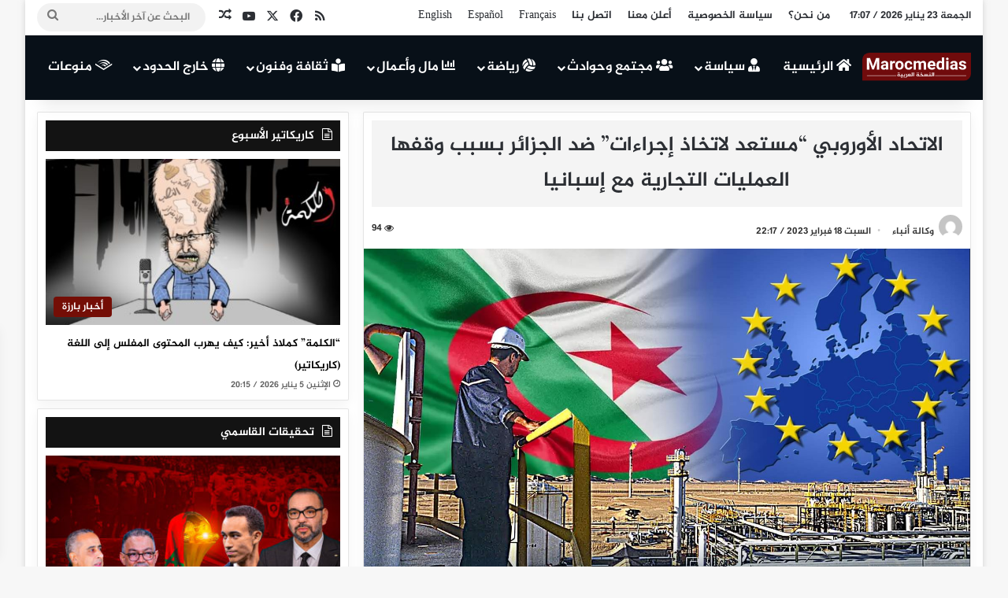

--- FILE ---
content_type: text/html; charset=UTF-8
request_url: https://www.marocmedias.com/69762/%D8%A7%D9%84%D8%A7%D8%AA%D8%AD%D8%A7%D8%AF-%D8%A7%D9%84%D8%A3%D9%88%D8%B1%D9%88%D8%A8%D9%8A-%D9%85%D8%B3%D8%AA%D8%B9%D8%AF-%D9%84%D8%A7%D8%AA%D8%AE%D8%A7%D8%B0-%D8%A5%D8%AC%D8%B1%D8%A7%D8%A1%D8%A7/
body_size: 22404
content:
<!DOCTYPE html> <html dir="rtl" lang="ar" data-skin="light"> <head> <meta charset="UTF-8"/> <link rel="profile" href="//gmpg.org/xfn/11"/> <meta http-equiv='x-dns-prefetch-control' content='on'> <link rel='dns-prefetch' href="//cdnjs.cloudflare.com/"/> <link rel='dns-prefetch' href="//ajax.googleapis.com/"/> <link rel='dns-prefetch' href="//fonts.googleapis.com/"/> <link rel='dns-prefetch' href="//fonts.gstatic.com/"/> <link rel='dns-prefetch' href="//s.gravatar.com/"/> <link rel='dns-prefetch' href="//www.google-analytics.com/"/> <link rel='preload' as='image' href="/wp-content/uploads/2024/04/Marocmedias.svg"> <link rel='preload' as='image' href="/wp-content/uploads/2023/01/الاتحاد-الأوروبي-والجزائر.jpg"> <link rel='preload' as='font' href="/wp-content/themes/Marocmedias/assets/fonts/tielabs-fonticon/tielabs-fonticon.woff" type='font/woff' crossorigin='anonymous'/> <link rel='preload' as='font' href="/wp-content/themes/Marocmedias/assets/fonts/fontawesome/fa-solid-900.woff2" type='font/woff2' crossorigin='anonymous'/> <link rel='preload' as='font' href="/wp-content/themes/Marocmedias/assets/fonts/fontawesome/fa-brands-400.woff2" type='font/woff2' crossorigin='anonymous'/> <link rel='preload' as='font' href="/wp-content/themes/Marocmedias/assets/fonts/fontawesome/fa-regular-400.woff2" type='font/woff2' crossorigin='anonymous'/> <meta name='robots' content='index, follow, max-image-preview:large, max-snippet:-1, max-video-preview:-1'/> <title>الاتحاد الأوروبي &quot;مستعد لاتخاذ إجراءات&quot; ضد الجزائر بسبب وقفها العمليات التجارية مع إسبانيا</title> <link rel="canonical" href="https://www.marocmedias.com/69762/الاتحاد-الأوروبي-مستعد-لاتخاذ-إجراءا/"/> <meta property="og:locale" content="ar_AR"/> <meta property="og:type" content="article"/> <meta property="og:title" content="الاتحاد الأوروبي &quot;مستعد لاتخاذ إجراءات&quot; ضد الجزائر بسبب وقفها العمليات التجارية مع إسبانيا"/> <meta property="og:description" content="أكدت المفوضية الأوروبية أنها &#8220;مستعدة لاتخاذ إجراءات&#8221; ضد انتهاك الجزائر لاتفاقية الشراكة المبرمة مع بروكسيل، من خلال مضيها في وقف العمليات التجارية مع إسبانيا من جانب واحد في كلا الاتجاهين، وذلك منذ يونيو الماضي. وأكدت ميريام غارسيا فيرير، المتحدثة باسم المفوضية الأوروبية للتجارة، في تصريح أدلت به لوكالة الأنباء الإسبانية &#8220;يوروبا بريس&#8221;، أن &#8220;السياسة التجارية &hellip;"/> <meta property="og:url" content="https://www.marocmedias.com/69762/الاتحاد-الأوروبي-مستعد-لاتخاذ-إجراءا/"/> <meta property="og:site_name" content="المغرب ميديا – آخر أخبار المغرب العاجلة والموثوقة 24/7"/> <meta property="article:publisher" content="https://www.facebook.com/MarocMedias.ar"/> <meta property="article:published_time" content="2023-02-18T21:17:19+00:00"/> <meta property="article:modified_time" content="2023-05-03T04:31:32+00:00"/> <meta property="og:image" content="https://www.marocmedias.com/wp-content/uploads/2023/01/الاتحاد-الأوروبي-والجزائر.jpg"/> <meta property="og:image:width" content="1444"/> <meta property="og:image:height" content="857"/> <meta property="og:image:type" content="image/jpeg"/> <meta name="author" content="وكالة أنباء"/> <meta name="twitter:card" content="summary_large_image"/> <meta name="twitter:creator" content="@marocmedias_com"/> <meta name="twitter:site" content="@marocmedias_com"/> <meta name="twitter:label1" content="كُتب بواسطة"/> <meta name="twitter:data1" content="وكالة أنباء"/> <script type="application/ld+json" class="yoast-schema-graph">{"@context":"https://schema.org","@graph":[{"@type":"Article","@id":"https://www.marocmedias.com/69762/%d8%a7%d9%84%d8%a7%d8%aa%d8%ad%d8%a7%d8%af-%d8%a7%d9%84%d8%a3%d9%88%d8%b1%d9%88%d8%a8%d9%8a-%d9%85%d8%b3%d8%aa%d8%b9%d8%af-%d9%84%d8%a7%d8%aa%d8%ae%d8%a7%d8%b0-%d8%a5%d8%ac%d8%b1%d8%a7%d8%a1%d8%a7/#article","isPartOf":{"@id":"https://www.marocmedias.com/69762/%d8%a7%d9%84%d8%a7%d8%aa%d8%ad%d8%a7%d8%af-%d8%a7%d9%84%d8%a3%d9%88%d8%b1%d9%88%d8%a8%d9%8a-%d9%85%d8%b3%d8%aa%d8%b9%d8%af-%d9%84%d8%a7%d8%aa%d8%ae%d8%a7%d8%b0-%d8%a5%d8%ac%d8%b1%d8%a7%d8%a1%d8%a7/"},"author":{"name":"وكالة أنباء","@id":"https://www.marocmedias.com/#/schema/person/30495ddda21e1604de0382a0a52c2d73"},"headline":"الاتحاد الأوروبي &#8220;مستعد لاتخاذ إجراءات&#8221; ضد الجزائر بسبب وقفها العمليات التجارية مع إسبانيا","datePublished":"2023-02-18T21:17:19+00:00","dateModified":"2023-05-03T04:31:32+00:00","mainEntityOfPage":{"@id":"https://www.marocmedias.com/69762/%d8%a7%d9%84%d8%a7%d8%aa%d8%ad%d8%a7%d8%af-%d8%a7%d9%84%d8%a3%d9%88%d8%b1%d9%88%d8%a8%d9%8a-%d9%85%d8%b3%d8%aa%d8%b9%d8%af-%d9%84%d8%a7%d8%aa%d8%ae%d8%a7%d8%b0-%d8%a5%d8%ac%d8%b1%d8%a7%d8%a1%d8%a7/"},"wordCount":0,"publisher":{"@id":"https://www.marocmedias.com/#organization"},"image":{"@id":"https://www.marocmedias.com/69762/%d8%a7%d9%84%d8%a7%d8%aa%d8%ad%d8%a7%d8%af-%d8%a7%d9%84%d8%a3%d9%88%d8%b1%d9%88%d8%a8%d9%8a-%d9%85%d8%b3%d8%aa%d8%b9%d8%af-%d9%84%d8%a7%d8%aa%d8%ae%d8%a7%d8%b0-%d8%a5%d8%ac%d8%b1%d8%a7%d8%a1%d8%a7/#primaryimage"},"thumbnailUrl":"https://www.marocmedias.com/wp-content/uploads/2023/01/الاتحاد-الأوروبي-والجزائر.jpg","keywords":["إسبانيا","الاتحاد الأوروبي","الجزائر"],"articleSection":["أخبار بارزة","إسبانيا","الاتحاد الأوروبي","الجزائر","خارج الحدود"],"inLanguage":"ar","copyrightYear":"2023","copyrightHolder":{"@id":"https://www.marocmedias.com/#organization"}},{"@type":"WebPage","@id":"https://www.marocmedias.com/69762/%d8%a7%d9%84%d8%a7%d8%aa%d8%ad%d8%a7%d8%af-%d8%a7%d9%84%d8%a3%d9%88%d8%b1%d9%88%d8%a8%d9%8a-%d9%85%d8%b3%d8%aa%d8%b9%d8%af-%d9%84%d8%a7%d8%aa%d8%ae%d8%a7%d8%b0-%d8%a5%d8%ac%d8%b1%d8%a7%d8%a1%d8%a7/","url":"https://www.marocmedias.com/69762/%d8%a7%d9%84%d8%a7%d8%aa%d8%ad%d8%a7%d8%af-%d8%a7%d9%84%d8%a3%d9%88%d8%b1%d9%88%d8%a8%d9%8a-%d9%85%d8%b3%d8%aa%d8%b9%d8%af-%d9%84%d8%a7%d8%aa%d8%ae%d8%a7%d8%b0-%d8%a5%d8%ac%d8%b1%d8%a7%d8%a1%d8%a7/","name":"الاتحاد الأوروبي \"مستعد لاتخاذ إجراءات\" ضد الجزائر بسبب وقفها العمليات التجارية مع إسبانيا","isPartOf":{"@id":"https://www.marocmedias.com/#website"},"primaryImageOfPage":{"@id":"https://www.marocmedias.com/69762/%d8%a7%d9%84%d8%a7%d8%aa%d8%ad%d8%a7%d8%af-%d8%a7%d9%84%d8%a3%d9%88%d8%b1%d9%88%d8%a8%d9%8a-%d9%85%d8%b3%d8%aa%d8%b9%d8%af-%d9%84%d8%a7%d8%aa%d8%ae%d8%a7%d8%b0-%d8%a5%d8%ac%d8%b1%d8%a7%d8%a1%d8%a7/#primaryimage"},"image":{"@id":"https://www.marocmedias.com/69762/%d8%a7%d9%84%d8%a7%d8%aa%d8%ad%d8%a7%d8%af-%d8%a7%d9%84%d8%a3%d9%88%d8%b1%d9%88%d8%a8%d9%8a-%d9%85%d8%b3%d8%aa%d8%b9%d8%af-%d9%84%d8%a7%d8%aa%d8%ae%d8%a7%d8%b0-%d8%a5%d8%ac%d8%b1%d8%a7%d8%a1%d8%a7/#primaryimage"},"thumbnailUrl":"https://www.marocmedias.com/wp-content/uploads/2023/01/الاتحاد-الأوروبي-والجزائر.jpg","datePublished":"2023-02-18T21:17:19+00:00","dateModified":"2023-05-03T04:31:32+00:00","breadcrumb":{"@id":"https://www.marocmedias.com/69762/%d8%a7%d9%84%d8%a7%d8%aa%d8%ad%d8%a7%d8%af-%d8%a7%d9%84%d8%a3%d9%88%d8%b1%d9%88%d8%a8%d9%8a-%d9%85%d8%b3%d8%aa%d8%b9%d8%af-%d9%84%d8%a7%d8%aa%d8%ae%d8%a7%d8%b0-%d8%a5%d8%ac%d8%b1%d8%a7%d8%a1%d8%a7/#breadcrumb"},"inLanguage":"ar","potentialAction":[{"@type":"ReadAction","target":["https://www.marocmedias.com/69762/%d8%a7%d9%84%d8%a7%d8%aa%d8%ad%d8%a7%d8%af-%d8%a7%d9%84%d8%a3%d9%88%d8%b1%d9%88%d8%a8%d9%8a-%d9%85%d8%b3%d8%aa%d8%b9%d8%af-%d9%84%d8%a7%d8%aa%d8%ae%d8%a7%d8%b0-%d8%a5%d8%ac%d8%b1%d8%a7%d8%a1%d8%a7/"]}]},{"@type":"ImageObject","inLanguage":"ar","@id":"https://www.marocmedias.com/69762/%d8%a7%d9%84%d8%a7%d8%aa%d8%ad%d8%a7%d8%af-%d8%a7%d9%84%d8%a3%d9%88%d8%b1%d9%88%d8%a8%d9%8a-%d9%85%d8%b3%d8%aa%d8%b9%d8%af-%d9%84%d8%a7%d8%aa%d8%ae%d8%a7%d8%b0-%d8%a5%d8%ac%d8%b1%d8%a7%d8%a1%d8%a7/#primaryimage","url":"https://www.marocmedias.com/wp-content/uploads/2023/01/الاتحاد-الأوروبي-والجزائر.jpg","contentUrl":"https://www.marocmedias.com/wp-content/uploads/2023/01/الاتحاد-الأوروبي-والجزائر.jpg","width":1444,"height":857,"caption":"الاتحاد الأوروبي والجزائر"},{"@type":"BreadcrumbList","@id":"https://www.marocmedias.com/69762/%d8%a7%d9%84%d8%a7%d8%aa%d8%ad%d8%a7%d8%af-%d8%a7%d9%84%d8%a3%d9%88%d8%b1%d9%88%d8%a8%d9%8a-%d9%85%d8%b3%d8%aa%d8%b9%d8%af-%d9%84%d8%a7%d8%aa%d8%ae%d8%a7%d8%b0-%d8%a5%d8%ac%d8%b1%d8%a7%d8%a1%d8%a7/#breadcrumb","itemListElement":[{"@type":"ListItem","position":1,"name":"الرئيسية","item":"https://www.marocmedias.com/"},{"@type":"ListItem","position":2,"name":"الاتحاد الأوروبي &#8220;مستعد لاتخاذ إجراءات&#8221; ضد الجزائر بسبب وقفها العمليات التجارية مع إسبانيا"}]},{"@type":"WebSite","@id":"https://www.marocmedias.com/#website","url":"https://www.marocmedias.com/","name":"المغرب ميديا – آخر أخبار المغرب العاجلة والموثوقة 24/7","description":"تابع آخر أخبار المغرب العاجلة والسياسية والاقتصادية على المغرب ميديا – تغطية موثوقة وحصرية لحظة بلحظة من جميع المدن المغربية.","publisher":{"@id":"https://www.marocmedias.com/#organization"},"alternateName":"المغرب ميديا – آخر أخبار المغرب العاجلة والموثوقة 24/7","potentialAction":[{"@type":"SearchAction","target":{"@type":"EntryPoint","urlTemplate":"https://www.marocmedias.com/?s={search_term_string}"},"query-input":{"@type":"PropertyValueSpecification","valueRequired":true,"valueName":"search_term_string"}}],"inLanguage":"ar"},{"@type":["Organization","Place"],"@id":"https://www.marocmedias.com/#organization","name":"المغرب ميديا – آخر أخبار المغرب العاجلة والموثوقة 24/7","alternateName":"المغرب ميديا – آخر أخبار المغرب العاجلة والموثوقة 24/7","url":"https://www.marocmedias.com/","logo":{"@id":"https://www.marocmedias.com/69762/%d8%a7%d9%84%d8%a7%d8%aa%d8%ad%d8%a7%d8%af-%d8%a7%d9%84%d8%a3%d9%88%d8%b1%d9%88%d8%a8%d9%8a-%d9%85%d8%b3%d8%aa%d8%b9%d8%af-%d9%84%d8%a7%d8%aa%d8%ae%d8%a7%d8%b0-%d8%a5%d8%ac%d8%b1%d8%a7%d8%a1%d8%a7/#local-main-organization-logo"},"image":{"@id":"https://www.marocmedias.com/69762/%d8%a7%d9%84%d8%a7%d8%aa%d8%ad%d8%a7%d8%af-%d8%a7%d9%84%d8%a3%d9%88%d8%b1%d9%88%d8%a8%d9%8a-%d9%85%d8%b3%d8%aa%d8%b9%d8%af-%d9%84%d8%a7%d8%aa%d8%ae%d8%a7%d8%b0-%d8%a5%d8%ac%d8%b1%d8%a7%d8%a1%d8%a7/#local-main-organization-logo"},"sameAs":["https://www.facebook.com/MarocMedias.ar","https://x.com/marocmedias_com","https://www.youtube.com/@marocmedias8573"],"telephone":[],"openingHoursSpecification":[{"@type":"OpeningHoursSpecification","dayOfWeek":["Monday","Tuesday","Wednesday","Thursday","Friday","Saturday","Sunday"],"opens":"09:00","closes":"17:00"}]},{"@type":"Person","@id":"https://www.marocmedias.com/#/schema/person/30495ddda21e1604de0382a0a52c2d73","name":"وكالة أنباء","image":{"@type":"ImageObject","inLanguage":"ar","@id":"https://www.marocmedias.com/#/schema/person/image/","url":"https://secure.gravatar.com/avatar/e08a8237cfb9bfc037d9e50c4d1ac317165f50615e370185c2dc0b47f79d02df?s=96&d=mm&r=g","contentUrl":"https://secure.gravatar.com/avatar/e08a8237cfb9bfc037d9e50c4d1ac317165f50615e370185c2dc0b47f79d02df?s=96&d=mm&r=g","caption":"وكالة أنباء"},"sameAs":["https://www.marocmedias.com"],"url":"https://www.marocmedias.com/author/agence/"},{"@type":"ImageObject","inLanguage":"ar","@id":"https://www.marocmedias.com/69762/%d8%a7%d9%84%d8%a7%d8%aa%d8%ad%d8%a7%d8%af-%d8%a7%d9%84%d8%a3%d9%88%d8%b1%d9%88%d8%a8%d9%8a-%d9%85%d8%b3%d8%aa%d8%b9%d8%af-%d9%84%d8%a7%d8%aa%d8%ae%d8%a7%d8%b0-%d8%a5%d8%ac%d8%b1%d8%a7%d8%a1%d8%a7/#local-main-organization-logo","url":"https://www.marocmedias.com/wp-content/uploads/2022/05/marocmedias.png","contentUrl":"https://www.marocmedias.com/wp-content/uploads/2022/05/marocmedias.png","width":1920,"height":1080,"caption":"المغرب ميديا – آخر أخبار المغرب العاجلة والموثوقة 24/7"}]}</script> <link rel='dns-prefetch' href="//www.googletagmanager.com/"/> <link rel='dns-prefetch' href="//www.fontstatic.com/"/> <link rel="alternate" type="application/rss+xml" title="المغرب ميديا – آخر أخبار المغرب العاجلة والموثوقة 24/7 &laquo; الخلاصة" href="/feed/"/> <link rel="alternate" type="application/rss+xml" title="المغرب ميديا – آخر أخبار المغرب العاجلة والموثوقة 24/7 &laquo; خلاصة التعليقات" href="/comments/feed/"/> <style type="text/css"> :root{ --tie-preset-gradient-1: linear-gradient(135deg, rgba(6, 147, 227, 1) 0%, rgb(155, 81, 224) 100%); --tie-preset-gradient-2: linear-gradient(135deg, rgb(122, 220, 180) 0%, rgb(0, 208, 130) 100%); --tie-preset-gradient-3: linear-gradient(135deg, rgba(252, 185, 0, 1) 0%, rgba(255, 105, 0, 1) 100%); --tie-preset-gradient-4: linear-gradient(135deg, rgba(255, 105, 0, 1) 0%, rgb(207, 46, 46) 100%); --tie-preset-gradient-5: linear-gradient(135deg, rgb(238, 238, 238) 0%, rgb(169, 184, 195) 100%); --tie-preset-gradient-6: linear-gradient(135deg, rgb(74, 234, 220) 0%, rgb(151, 120, 209) 20%, rgb(207, 42, 186) 40%, rgb(238, 44, 130) 60%, rgb(251, 105, 98) 80%, rgb(254, 248, 76) 100%); --tie-preset-gradient-7: linear-gradient(135deg, rgb(255, 206, 236) 0%, rgb(152, 150, 240) 100%); --tie-preset-gradient-8: linear-gradient(135deg, rgb(254, 205, 165) 0%, rgb(254, 45, 45) 50%, rgb(107, 0, 62) 100%); --tie-preset-gradient-9: linear-gradient(135deg, rgb(255, 203, 112) 0%, rgb(199, 81, 192) 50%, rgb(65, 88, 208) 100%); --tie-preset-gradient-10: linear-gradient(135deg, rgb(255, 245, 203) 0%, rgb(182, 227, 212) 50%, rgb(51, 167, 181) 100%); --tie-preset-gradient-11: linear-gradient(135deg, rgb(202, 248, 128) 0%, rgb(113, 206, 126) 100%); --tie-preset-gradient-12: linear-gradient(135deg, rgb(2, 3, 129) 0%, rgb(40, 116, 252) 100%); --tie-preset-gradient-13: linear-gradient(135deg, #4D34FA, #ad34fa); --tie-preset-gradient-14: linear-gradient(135deg, #0057FF, #31B5FF); --tie-preset-gradient-15: linear-gradient(135deg, #FF007A, #FF81BD); --tie-preset-gradient-16: linear-gradient(135deg, #14111E, #4B4462); --tie-preset-gradient-17: linear-gradient(135deg, #F32758, #FFC581); --main-nav-background: #1f2024; --main-nav-secondry-background: rgba(0,0,0,0.2); --main-nav-primary-color: #0088ff; --main-nav-contrast-primary-color: #FFFFFF; --main-nav-text-color: #FFFFFF; --main-nav-secondry-text-color: rgba(225,255,255,0.5); --main-nav-main-border-color: rgba(255,255,255,0.07); --main-nav-secondry-border-color: rgba(255,255,255,0.04); } </style> <link rel="alternate" title="oEmbed (JSON)" type="application/json+oembed" href="/wp-json/oembed/1.0/embed?url=https%3A%2F%2Fwww.marocmedias.com%2F69762%2F%25d8%25a7%25d9%2584%25d8%25a7%25d8%25aa%25d8%25ad%25d8%25a7%25d8%25af-%25d8%25a7%25d9%2584%25d8%25a3%25d9%2588%25d8%25b1%25d9%2588%25d8%25a8%25d9%258a-%25d9%2585%25d8%25b3%25d8%25aa%25d8%25b9%25d8%25af-%25d9%2584%25d8%25a7%25d8%25aa%25d8%25ae%25d8%25a7%25d8%25b0-%25d8%25a5%25d8%25ac%25d8%25b1%25d8%25a7%25d8%25a1%25d8%25a7%2F"/> <link rel="alternate" title="oEmbed (XML)" type="text/xml+oembed" href="/wp-json/oembed/1.0/embed?url=https%3A%2F%2Fwww.marocmedias.com%2F69762%2F%25d8%25a7%25d9%2584%25d8%25a7%25d8%25aa%25d8%25ad%25d8%25a7%25d8%25af-%25d8%25a7%25d9%2584%25d8%25a3%25d9%2588%25d8%25b1%25d9%2588%25d8%25a8%25d9%258a-%25d9%2585%25d8%25b3%25d8%25aa%25d8%25b9%25d8%25af-%25d9%2584%25d8%25a7%25d8%25aa%25d8%25ae%25d8%25a7%25d8%25b0-%25d8%25a5%25d8%25ac%25d8%25b1%25d8%25a7%25d8%25a1%25d8%25a7%2F&#038;format=xml"/> <meta name="viewport" content="width=device-width, initial-scale=1.0"/><style id='wp-img-auto-sizes-contain-inline-css' type='text/css'> img:is([sizes=auto i],[sizes^="auto," i]){contain-intrinsic-size:3000px 1500px} /*# sourceURL=wp-img-auto-sizes-contain-inline-css */ </style> <link rel='stylesheet' id='jazeera-css' href="//www.fontstatic.com/f=jazeera" type='text/css' media='all'/> <link rel='stylesheet' id='gn-frontend-gnfollow-style-css' href="/wp-content/plugins/gn-publisher/assets/css/gn-frontend-gnfollow.min.css" type='text/css' media='all'/> <link rel='stylesheet' id='tie-css-base-css' href="/wp-content/themes/Marocmedias/assets/css/base.min.css" type='text/css' media='all'/> <link rel='stylesheet' id='tie-css-styles-css' href="/wp-content/themes/Marocmedias/assets/css/style.min.css" type='text/css' media='all'/> <link rel='stylesheet' id='tie-css-widgets-css' href="/wp-content/themes/Marocmedias/assets/css/widgets.min.css" type='text/css' media='all'/> <link rel='stylesheet' id='tie-css-helpers-css' href="/wp-content/themes/Marocmedias/assets/css/helpers.min.css" type='text/css' media='all'/> <link rel='stylesheet' id='tie-fontawesome5-css' href="/wp-content/themes/Marocmedias/assets/css/fontawesome.css" type='text/css' media='all'/> <link rel='stylesheet' id='tie-css-ilightbox-css' href="/wp-content/themes/Marocmedias/assets/ilightbox/dark-skin/skin.css" type='text/css' media='all'/> <link rel='stylesheet' id='tie-css-shortcodes-css' href="/wp-content/themes/Marocmedias/assets/css/plugins/shortcodes.min.css" type='text/css' media='all'/> <link rel='stylesheet' id='tie-css-single-css' href="/wp-content/themes/Marocmedias/assets/css/single.min.css" type='text/css' media='all'/> <link rel='stylesheet' id='tie-css-print-css' href="/wp-content/themes/Marocmedias/assets/css/print.css" type='text/css' media='print'/> <style id='tie-css-print-inline-css' type='text/css'> body{font-family: jazeera;}.logo-text,h1,h2,h3,h4,h5,h6,.the-subtitle{font-family: jazeera;}#main-nav .main-menu > ul > li > a{font-family: jazeera;}blockquote p{font-family: jazeera;}html body{font-weight: 400;}html #logo.text-logo .logo-text{font-weight: 400;}html #top-nav .top-menu > ul > li > a{font-size: 14px;font-weight: 400;}html #top-nav .top-menu > ul ul li a{font-weight: 400;}html #main-nav .main-menu > ul > li > a{font-size: 17px;font-weight: 400;}html #main-nav .main-menu > ul ul li a{font-weight: 400;}html #mobile-menu li a{font-weight: 400;}html .breaking .breaking-title{font-weight: 400;}html .ticker-wrapper .ticker-content{font-weight: 400;}html body .button,html body [type="submit"]{font-weight: 400;}html #breadcrumb{font-weight: 400;}html .post-cat{font-weight: 400;}html .entry-header h1.entry-title{font-size: 26px;font-weight: 400;line-height: 1.75;}html .entry-header .entry-sub-title{font-weight: 400;}html h1.page-title{font-weight: 400;}html #the-post .entry-content,html #the-post .entry-content p{font-size: 20px;font-weight: 400;line-height: 2;}html .comment-list .comment-body p{font-weight: 400;}html #the-post .entry-content blockquote,html #the-post .entry-content blockquote p{font-weight: 400;}html #tie-wrapper .mag-box-title h3{font-size: 14px;font-weight: 400;line-height: 2;}@media (min-width: 992px){html .container-404 h2{font-weight: 400;}}@media (min-width: 992px){html .container-404 h3{font-weight: 400;}}@media (min-width: 992px){html .container-404 h4{font-weight: 400;}}@media (min-width: 768px){html .section-title.section-title-default,html .section-title-centered{font-weight: 400;}}@media (min-width: 768px){html .section-title-big{font-weight: 400;}}html #tie-wrapper .copyright-text{font-weight: 400;}html #footer .widget-title .the-subtitle{font-weight: 400;}html .entry h1{font-weight: 400;}html .entry h2{font-size: 21px;font-weight: 400;line-height: 2;}html .entry h3{font-weight: 400;}html .entry h4{font-weight: 400;}html .entry h5{font-weight: 400;}html .entry h6{font-weight: 400;}html #tie-wrapper .widget-title .the-subtitle,html #tie-wrapper #comments-title,html #tie-wrapper .comment-reply-title,html #tie-wrapper .woocommerce-tabs .panel h2,html #tie-wrapper .related.products h2,html #tie-wrapper #bbpress-forums #new-post > fieldset.bbp-form > legend,html #tie-wrapper .entry-content .review-box-header{font-weight: 400;}html .post-widget-body .post-title,html .timeline-widget ul li h3,html .posts-list-half-posts li .post-title{font-weight: 400;}html #tie-wrapper .media-page-layout .thumb-title,html #tie-wrapper .mag-box.full-width-img-news-box .posts-items>li .post-title,html #tie-wrapper .miscellaneous-box .posts-items>li:first-child .post-title,html #tie-wrapper .big-thumb-left-box .posts-items li:first-child .post-title{font-weight: 400;}html #tie-wrapper .mag-box.wide-post-box .posts-items>li:nth-child(n) .post-title,html #tie-wrapper .mag-box.big-post-left-box li:first-child .post-title,html #tie-wrapper .mag-box.big-post-top-box li:first-child .post-title,html #tie-wrapper .mag-box.half-box li:first-child .post-title,html #tie-wrapper .mag-box.big-posts-box .posts-items>li:nth-child(n) .post-title,html #tie-wrapper .mag-box.mini-posts-box .posts-items>li:nth-child(n) .post-title,html #tie-wrapper .mag-box.latest-poroducts-box .products .product h2{font-size: 16px;font-weight: 400;line-height: 2;}html #tie-wrapper .mag-box.big-post-left-box li:not(:first-child) .post-title,html #tie-wrapper .mag-box.big-post-top-box li:not(:first-child) .post-title,html #tie-wrapper .mag-box.half-box li:not(:first-child) .post-title,html #tie-wrapper .mag-box.big-thumb-left-box li:not(:first-child) .post-title,html #tie-wrapper .mag-box.scrolling-box .slide .post-title,html #tie-wrapper .mag-box.miscellaneous-box li:not(:first-child) .post-title{font-size: 14px;font-weight: 400;line-height: 2;}@media (min-width: 992px){html .full-width .fullwidth-slider-wrapper .thumb-overlay .thumb-content .thumb-title,html .full-width .wide-next-prev-slider-wrapper .thumb-overlay .thumb-content .thumb-title,html .full-width .wide-slider-with-navfor-wrapper .thumb-overlay .thumb-content .thumb-title,html .full-width .boxed-slider-wrapper .thumb-overlay .thumb-title{font-weight: 400;}}@media (min-width: 992px){html .has-sidebar .fullwidth-slider-wrapper .thumb-overlay .thumb-content .thumb-title,html .has-sidebar .wide-next-prev-slider-wrapper .thumb-overlay .thumb-content .thumb-title,html .has-sidebar .wide-slider-with-navfor-wrapper .thumb-overlay .thumb-content .thumb-title,html .has-sidebar .boxed-slider-wrapper .thumb-overlay .thumb-title{font-size: 26px;font-weight: 400;line-height: 1.75;}}@media (min-width: 768px){html #tie-wrapper .main-slider.tie-slider-10 .slide .grid-item:nth-child(1) .thumb-title,html #tie-wrapper .main-slider.tie-slider-17 .slide .grid-item:nth-child(1) .thumb-title,html #tie-wrapper .main-slider.tie-slider-14 .slide .grid-item:nth-child(1) .thumb-title,html #tie-wrapper .main-slider.tie-slider-13 .slide .grid-item:nth-child(1) .thumb-title,html #tie-wrapper .main-slider.tie-slider-16 .slide .grid-item:nth-child(1) .thumb-title,html #tie-wrapper .main-slider.tie-slider-9 .thumb-overlay .thumb-title,html #tie-wrapper .wide-slider-three-slids-wrapper .thumb-title{font-size: 26px;font-weight: 400;line-height: 1.75;}}@media (min-width: 768px){html #tie-wrapper .boxed-slider-three-slides-wrapper .slide .thumb-title,html #tie-wrapper .tie-slider-10 .slide .grid-item:nth-child(n+2) .thumb-title,html #tie-wrapper .tie-slider-17 .slide .grid-item:nth-child(n+2) .thumb-title,html #tie-wrapper .tie-slider-14 .slide .grid-item:nth-child(n+2) .thumb-title,html #tie-wrapper .tie-slider-13 .slide .grid-item:nth-child(n+2) .thumb-title,html #tie-wrapper .tie-slider-16 .slide .grid-item:nth-child(n+2) .thumb-title,html #tie-wrapper .tie-slider-12 .grid-item:nth-child(n) .thumb-overlay .thumb-title,html #tie-wrapper .main-slider.tie-slider-11 .thumb-overlay .thumb-title,html #tie-wrapper .tie-slider-15 .thumb-overlay .thumb-title,html #tie-wrapper .tie-slider-7 .slide .thumb-title{font-weight: 400;}}:root:root{--brand-color: #740e06;--dark-brand-color: #420000;--bright-color: #FFFFFF;--base-color: #2c2f34;}#reading-position-indicator{box-shadow: 0 0 10px rgba( 116,14,6,0.7);}html :root:root{--brand-color: #740e06;--dark-brand-color: #420000;--bright-color: #FFFFFF;--base-color: #2c2f34;}html #reading-position-indicator{box-shadow: 0 0 10px rgba( 116,14,6,0.7);}html .tie-weather-widget.widget,html .container-wrapper{box-shadow: 0 5px 15px 0 rgba(0,0,0,0.05);}html .dark-skin .tie-weather-widget.widget,html .dark-skin .container-wrapper{box-shadow: 0 5px 15px 0 rgba(0,0,0,0.2);}html .main-slider .slide-bg,html .main-slider .slide{background-position: center center;}html ::-moz-selection{background-color: #740e06;color: #FFFFFF;}html ::selection{background-color: #740e06;color: #FFFFFF;}html #tie-container a.post-title:hover,html #tie-container .post-title a:hover,html #tie-container .thumb-overlay .thumb-title a:hover{background-size: 100% 2px;text-decoration: none !important;}html a.post-title,html .post-title a{background-image: linear-gradient(to bottom,#000 0%,#000 98%);background-size: 0 1px;background-repeat: no-repeat;background-position: left 100%;color: #000;}html .dark-skin a.post-title,html .dark-skin .post-title a{color: #fff;background-image: linear-gradient(to bottom,#fff 0%,#fff 98%);}html #header-notification-bar{--tie-buttons-color: #ffffff;--tie-buttons-border-color: #ffffff;--tie-buttons-hover-color: #e1e1e1;--tie-buttons-hover-text: #000000;}html #main-nav,html #main-nav .menu-sub-content,html #main-nav .comp-sub-menu,html #main-nav ul.cats-vertical li a.is-active,html #main-nav ul.cats-vertical li a:hover,html #autocomplete-suggestions.search-in-main-nav{background-color: #081018;}html #main-nav{border-width: 0;}html #theme-header #main-nav:not(.fixed-nav){bottom: 0;}html #main-nav .icon-basecloud-bg:after{color: #081018;}html #autocomplete-suggestions.search-in-main-nav{border-color: rgba(255,255,255,0.07);}html .main-nav-boxed #main-nav .main-menu-wrapper{border-width: 0;}html #theme-header:not(.main-nav-boxed) #main-nav,html .main-nav-boxed .main-menu-wrapper{border-right: 0 none !important;border-left : 0 none !important;border-top : 0 none !important;}html #theme-header:not(.main-nav-boxed) #main-nav,html .main-nav-boxed .main-menu-wrapper{border-right: 0 none !important;border-left : 0 none !important;border-bottom : 0 none !important;}html .main-nav,html .search-in-main-nav{--main-nav-primary-color: #111111;--tie-buttons-color: #111111;--tie-buttons-border-color: #111111;--tie-buttons-text: #FFFFFF;--tie-buttons-hover-color: #000000;}html #main-nav .mega-links-head:after,html #main-nav .cats-horizontal a.is-active,html #main-nav .cats-horizontal a:hover,html #main-nav .spinner > div{background-color: #111111;}html #main-nav .menu ul li:hover > a,html #main-nav .menu ul li.current-menu-item:not(.mega-link-column) > a,html #main-nav .components a:hover,html #main-nav .components > li:hover > a,html #main-nav #search-submit:hover,html #main-nav .cats-vertical a.is-active,html #main-nav .cats-vertical a:hover,html #main-nav .mega-menu .post-meta a:hover,html #main-nav .mega-menu .post-box-title a:hover,html #autocomplete-suggestions.search-in-main-nav a:hover,html #main-nav .spinner-circle:after{color: #111111;}html #main-nav .menu > li.tie-current-menu > a,html #main-nav .menu > li:hover > a,html .theme-header #main-nav .mega-menu .cats-horizontal a.is-active,html .theme-header #main-nav .mega-menu .cats-horizontal a:hover{color: #FFFFFF;}html #main-nav .menu > li.tie-current-menu > a:before,html #main-nav .menu > li:hover > a:before{border-top-color: #FFFFFF;}@media (min-width: 1200px){html .container{width: auto;}}html .boxed-layout #tie-wrapper,html .boxed-layout .fixed-nav{max-width: 1310px;}@media (min-width: 1280px){html .container,html .wide-next-prev-slider-wrapper .slider-main-container{max-width: 1280px;}}@media (min-width: 992px){html .sidebar{width: 35%;}html .main-content{width: 65%;}}html .meta-views.meta-item .tie-icon-fire:before{content: "\f06e" !important;}@media (max-width: 991px){html #theme-header.has-normal-width-logo #logo img{width:180px !important;max-width:100% !important;height: auto !important;max-height: 200px !important;}}html #respond .comment-form-email{width: 100% !important;float: none !important;}.boxed-slider-wrapper .thumb-content { max-width: 100%;}.tie-slick-dots button {background: #ffffff;height: 25px;width: 25px;border-radius: 30%;}.tie-slick-dots li {width: 14px;height: 14px;margin: 0 16px;}.boxed-slider .thumb-title {padding: 10px;}.thumb-overlay .thumb-title {color: #ffffff;background: #000000e0;}.thumb-overlay .thumb-content {padding: 0 0px 0px;}.boxed-slider-wrapper .thumb-title { margin: 0px 0px 50px 0px; text-align: center;}.boxed-slider-wrapper .tie-slick-dots {height: 9px;}.boxed-slider-wrapper .tie-slick-dots { text-align: center;}.boxed-slider-wrapper .slide { height: 450px;}.container-wrapper { padding: 10px;}.share-links { text-align: center;}.container { max-width: 100%;}.more-link { float: left;}h1,h2,h3,h4,h5,h6,.the-subtitle {line-height: 1.7;font-weight: 400;}.posts-list-big-first li:first-child .post-title,.posts-list-bigs li .post-title {font-size: 14px; line-height: 2;font-weight: 400;}h2 {font-size: 16px; line-height: 1.7; font-weight: 400;}p { line-height: 1.7;}h1 { font-size: 20px; font-weight: 700;}.section-item { position: relative; padding: 15px 0 0; clear: both;}.mag-box { margin-bottom: 10px; clear: both;}.block-head-7 .the-global-title,.block-head-7 .comment-reply-title,.block-head-7 .related.products>h2,.block-head-7 .up-sells>h2,.block-head-7 .cross-sells>h2,.block-head-7 .cart_totals>h2,.block-head-7 .bbp-form legend { position: relative; font-size: 15px; line-height: 1.3; font-weight: 500; margin-bottom: 10px; padding: 7px 10px; color: #ffffff; background-color: #111;}.sidebar .container-wrapper,.sidebar .tie-weather-widget { margin-bottom: 10px;}.masonry-with-spaces .post-element { padding-bottom: 10px;}.entry-header,.entry-archives-header { padding: 15px 15px 0; margin-bottom: 15px;}div.post-element div.entry-content { padding: 15px;}.pages-nav { padding: 0px 0 0; overflow: hidden; width: 100%; margin: auto;}.search .entry-header-outer+#media-page-layout,.search .entry-header-outer+.masonry-with-spaces,.archive .entry-header-outer+#media-page-layout,.archive .entry-header-outer+.masonry-with-spaces { margin-top: 15px;}#content { margin-top: 15px;}.post-layout-1 .entry-header-outer,.post-layout-2 .entry-header-outer,.post-layout-6 .entry-header-outer { padding: 10px;}.post-components>div,.post-components #add-comment-block { margin-top: 15px;}.site-footer { margin-top: 10px; padding: 0;}.featured-area { position: relative; margin-bottom: 10px; line-height: 1;}#check-also-box { width: 325px; padding: 10px;}.entry-content { padding: 0 15px 15px;}.post-tags-modern { margin-top: 15px;}.entry-header h1.entry-title { text-align: center; background: #f4f4f4; padding: 10px;}.share-buttons { padding: 15px; line-height: 0;}.entry p { margin-bottom: 15px;}#check-also-box .posts-list-big-first li .post-title { font-size: 13px; line-height: 1.7em;}#related-posts .related-item .post-title { font-size: 13px; line-height: 1.7em;}#the-post .entry-content,#the-post .entry-content p { text-align: justify;}.stream-item { text-align: center; position: relative; z-index: 2; margin: 10px 0; padding: 0;}.boxed-slider-wrapper .tie-slick-dots { background-color: #740e06; padding: 12px}.boxed-slider-wrapper .tie-slick-dots { position: absolute; bottom: 0px; right: 0px; width: 100%; height: 50px; text-align: center;}.boxed-slider-wrapper .tie-slick-dots .slick-active button,.boxed-slider-wrapper .tie-slick-dots button:hover,.fullwidth-slider-wrapper .tie-slick-dots .slick-active button,.fullwidth-slider-wrapper .tie-slick-dots button:hover { background: #081018;} /*# sourceURL=tie-css-print-inline-css */ </style> <script type="text/javascript" src="https://www.marocmedias.com/wp-includes/js/jquery/jquery.min.js" id="jquery-core-js"></script> <script type="text/javascript" src="https://www.googletagmanager.com/gtag/js?id=GT-MB6TSKN" id="google_gtagjs-js" async></script> <script type="text/javascript" id="google_gtagjs-js-after">
/* <![CDATA[ */
window.dataLayer = window.dataLayer || [];function gtag(){dataLayer.push(arguments);}
gtag("set","linker",{"domains":["www.marocmedias.com"]});
gtag("js", new Date());
gtag("set", "developer_id.dZTNiMT", true);
gtag("config", "GT-MB6TSKN", {"googlesitekit_post_type":"post"});
 window._googlesitekit = window._googlesitekit || {}; window._googlesitekit.throttledEvents = []; window._googlesitekit.gtagEvent = (name, data) => { var key = JSON.stringify( { name, data } ); if ( !! window._googlesitekit.throttledEvents[ key ] ) { return; } window._googlesitekit.throttledEvents[ key ] = true; setTimeout( () => { delete window._googlesitekit.throttledEvents[ key ]; }, 5 ); gtag( "event", name, { ...data, event_source: "site-kit" } ); }; 
//# sourceURL=google_gtagjs-js-after
/* ]]> */
</script> <link rel="https://api.w.org/" href="/wp-json/"/><link rel="alternate" title="JSON" type="application/json" href="/wp-json/wp/v2/posts/69762"/><link rel="stylesheet" href="/wp-content/themes/Marocmedias/rtl.css" type="text/css" media="screen"/><meta name="generator" content="WordPress 6.9"/> <link rel='shortlink' href="/?p=69762"/> <meta name="generator" content="Site Kit by Google 1.170.0"/><meta http-equiv="X-UA-Compatible" content="IE=edge"> <link rel="icon" href="/wp-content/uploads/2024/02/favicon-150x150.png" sizes="32x32"/> <link rel="icon" href="/wp-content/uploads/2024/02/favicon.png" sizes="192x192"/> <link rel="apple-touch-icon" href="/wp-content/uploads/2024/02/favicon.png"/> <meta name="msapplication-TileImage" content="https://www.marocmedias.com/wp-content/uploads/2024/02/favicon.png"/> <style id='global-styles-inline-css' type='text/css'> :root{--wp--preset--aspect-ratio--square: 1;--wp--preset--aspect-ratio--4-3: 4/3;--wp--preset--aspect-ratio--3-4: 3/4;--wp--preset--aspect-ratio--3-2: 3/2;--wp--preset--aspect-ratio--2-3: 2/3;--wp--preset--aspect-ratio--16-9: 16/9;--wp--preset--aspect-ratio--9-16: 9/16;--wp--preset--color--black: #000000;--wp--preset--color--cyan-bluish-gray: #abb8c3;--wp--preset--color--white: #ffffff;--wp--preset--color--pale-pink: #f78da7;--wp--preset--color--vivid-red: #cf2e2e;--wp--preset--color--luminous-vivid-orange: #ff6900;--wp--preset--color--luminous-vivid-amber: #fcb900;--wp--preset--color--light-green-cyan: #7bdcb5;--wp--preset--color--vivid-green-cyan: #00d084;--wp--preset--color--pale-cyan-blue: #8ed1fc;--wp--preset--color--vivid-cyan-blue: #0693e3;--wp--preset--color--vivid-purple: #9b51e0;--wp--preset--color--global-color: #740e06;--wp--preset--gradient--vivid-cyan-blue-to-vivid-purple: linear-gradient(135deg,rgb(6,147,227) 0%,rgb(155,81,224) 100%);--wp--preset--gradient--light-green-cyan-to-vivid-green-cyan: linear-gradient(135deg,rgb(122,220,180) 0%,rgb(0,208,130) 100%);--wp--preset--gradient--luminous-vivid-amber-to-luminous-vivid-orange: linear-gradient(135deg,rgb(252,185,0) 0%,rgb(255,105,0) 100%);--wp--preset--gradient--luminous-vivid-orange-to-vivid-red: linear-gradient(135deg,rgb(255,105,0) 0%,rgb(207,46,46) 100%);--wp--preset--gradient--very-light-gray-to-cyan-bluish-gray: linear-gradient(135deg,rgb(238,238,238) 0%,rgb(169,184,195) 100%);--wp--preset--gradient--cool-to-warm-spectrum: linear-gradient(135deg,rgb(74,234,220) 0%,rgb(151,120,209) 20%,rgb(207,42,186) 40%,rgb(238,44,130) 60%,rgb(251,105,98) 80%,rgb(254,248,76) 100%);--wp--preset--gradient--blush-light-purple: linear-gradient(135deg,rgb(255,206,236) 0%,rgb(152,150,240) 100%);--wp--preset--gradient--blush-bordeaux: linear-gradient(135deg,rgb(254,205,165) 0%,rgb(254,45,45) 50%,rgb(107,0,62) 100%);--wp--preset--gradient--luminous-dusk: linear-gradient(135deg,rgb(255,203,112) 0%,rgb(199,81,192) 50%,rgb(65,88,208) 100%);--wp--preset--gradient--pale-ocean: linear-gradient(135deg,rgb(255,245,203) 0%,rgb(182,227,212) 50%,rgb(51,167,181) 100%);--wp--preset--gradient--electric-grass: linear-gradient(135deg,rgb(202,248,128) 0%,rgb(113,206,126) 100%);--wp--preset--gradient--midnight: linear-gradient(135deg,rgb(2,3,129) 0%,rgb(40,116,252) 100%);--wp--preset--font-size--small: 13px;--wp--preset--font-size--medium: 20px;--wp--preset--font-size--large: 36px;--wp--preset--font-size--x-large: 42px;--wp--preset--spacing--20: 0.44rem;--wp--preset--spacing--30: 0.67rem;--wp--preset--spacing--40: 1rem;--wp--preset--spacing--50: 1.5rem;--wp--preset--spacing--60: 2.25rem;--wp--preset--spacing--70: 3.38rem;--wp--preset--spacing--80: 5.06rem;--wp--preset--shadow--natural: 6px 6px 9px rgba(0, 0, 0, 0.2);--wp--preset--shadow--deep: 12px 12px 50px rgba(0, 0, 0, 0.4);--wp--preset--shadow--sharp: 6px 6px 0px rgba(0, 0, 0, 0.2);--wp--preset--shadow--outlined: 6px 6px 0px -3px rgb(255, 255, 255), 6px 6px rgb(0, 0, 0);--wp--preset--shadow--crisp: 6px 6px 0px rgb(0, 0, 0);}:where(.is-layout-flex){gap: 0.5em;}:where(.is-layout-grid){gap: 0.5em;}body .is-layout-flex{display: flex;}.is-layout-flex{flex-wrap: wrap;align-items: center;}.is-layout-flex > :is(*, div){margin: 0;}body .is-layout-grid{display: grid;}.is-layout-grid > :is(*, div){margin: 0;}:where(.wp-block-columns.is-layout-flex){gap: 2em;}:where(.wp-block-columns.is-layout-grid){gap: 2em;}:where(.wp-block-post-template.is-layout-flex){gap: 1.25em;}:where(.wp-block-post-template.is-layout-grid){gap: 1.25em;}.has-black-color{color: var(--wp--preset--color--black) !important;}.has-cyan-bluish-gray-color{color: var(--wp--preset--color--cyan-bluish-gray) !important;}.has-white-color{color: var(--wp--preset--color--white) !important;}.has-pale-pink-color{color: var(--wp--preset--color--pale-pink) !important;}.has-vivid-red-color{color: var(--wp--preset--color--vivid-red) !important;}.has-luminous-vivid-orange-color{color: var(--wp--preset--color--luminous-vivid-orange) !important;}.has-luminous-vivid-amber-color{color: var(--wp--preset--color--luminous-vivid-amber) !important;}.has-light-green-cyan-color{color: var(--wp--preset--color--light-green-cyan) !important;}.has-vivid-green-cyan-color{color: var(--wp--preset--color--vivid-green-cyan) !important;}.has-pale-cyan-blue-color{color: var(--wp--preset--color--pale-cyan-blue) !important;}.has-vivid-cyan-blue-color{color: var(--wp--preset--color--vivid-cyan-blue) !important;}.has-vivid-purple-color{color: var(--wp--preset--color--vivid-purple) !important;}.has-black-background-color{background-color: var(--wp--preset--color--black) !important;}.has-cyan-bluish-gray-background-color{background-color: var(--wp--preset--color--cyan-bluish-gray) !important;}.has-white-background-color{background-color: var(--wp--preset--color--white) !important;}.has-pale-pink-background-color{background-color: var(--wp--preset--color--pale-pink) !important;}.has-vivid-red-background-color{background-color: var(--wp--preset--color--vivid-red) !important;}.has-luminous-vivid-orange-background-color{background-color: var(--wp--preset--color--luminous-vivid-orange) !important;}.has-luminous-vivid-amber-background-color{background-color: var(--wp--preset--color--luminous-vivid-amber) !important;}.has-light-green-cyan-background-color{background-color: var(--wp--preset--color--light-green-cyan) !important;}.has-vivid-green-cyan-background-color{background-color: var(--wp--preset--color--vivid-green-cyan) !important;}.has-pale-cyan-blue-background-color{background-color: var(--wp--preset--color--pale-cyan-blue) !important;}.has-vivid-cyan-blue-background-color{background-color: var(--wp--preset--color--vivid-cyan-blue) !important;}.has-vivid-purple-background-color{background-color: var(--wp--preset--color--vivid-purple) !important;}.has-black-border-color{border-color: var(--wp--preset--color--black) !important;}.has-cyan-bluish-gray-border-color{border-color: var(--wp--preset--color--cyan-bluish-gray) !important;}.has-white-border-color{border-color: var(--wp--preset--color--white) !important;}.has-pale-pink-border-color{border-color: var(--wp--preset--color--pale-pink) !important;}.has-vivid-red-border-color{border-color: var(--wp--preset--color--vivid-red) !important;}.has-luminous-vivid-orange-border-color{border-color: var(--wp--preset--color--luminous-vivid-orange) !important;}.has-luminous-vivid-amber-border-color{border-color: var(--wp--preset--color--luminous-vivid-amber) !important;}.has-light-green-cyan-border-color{border-color: var(--wp--preset--color--light-green-cyan) !important;}.has-vivid-green-cyan-border-color{border-color: var(--wp--preset--color--vivid-green-cyan) !important;}.has-pale-cyan-blue-border-color{border-color: var(--wp--preset--color--pale-cyan-blue) !important;}.has-vivid-cyan-blue-border-color{border-color: var(--wp--preset--color--vivid-cyan-blue) !important;}.has-vivid-purple-border-color{border-color: var(--wp--preset--color--vivid-purple) !important;}.has-vivid-cyan-blue-to-vivid-purple-gradient-background{background: var(--wp--preset--gradient--vivid-cyan-blue-to-vivid-purple) !important;}.has-light-green-cyan-to-vivid-green-cyan-gradient-background{background: var(--wp--preset--gradient--light-green-cyan-to-vivid-green-cyan) !important;}.has-luminous-vivid-amber-to-luminous-vivid-orange-gradient-background{background: var(--wp--preset--gradient--luminous-vivid-amber-to-luminous-vivid-orange) !important;}.has-luminous-vivid-orange-to-vivid-red-gradient-background{background: var(--wp--preset--gradient--luminous-vivid-orange-to-vivid-red) !important;}.has-very-light-gray-to-cyan-bluish-gray-gradient-background{background: var(--wp--preset--gradient--very-light-gray-to-cyan-bluish-gray) !important;}.has-cool-to-warm-spectrum-gradient-background{background: var(--wp--preset--gradient--cool-to-warm-spectrum) !important;}.has-blush-light-purple-gradient-background{background: var(--wp--preset--gradient--blush-light-purple) !important;}.has-blush-bordeaux-gradient-background{background: var(--wp--preset--gradient--blush-bordeaux) !important;}.has-luminous-dusk-gradient-background{background: var(--wp--preset--gradient--luminous-dusk) !important;}.has-pale-ocean-gradient-background{background: var(--wp--preset--gradient--pale-ocean) !important;}.has-electric-grass-gradient-background{background: var(--wp--preset--gradient--electric-grass) !important;}.has-midnight-gradient-background{background: var(--wp--preset--gradient--midnight) !important;}.has-small-font-size{font-size: var(--wp--preset--font-size--small) !important;}.has-medium-font-size{font-size: var(--wp--preset--font-size--medium) !important;}.has-large-font-size{font-size: var(--wp--preset--font-size--large) !important;}.has-x-large-font-size{font-size: var(--wp--preset--font-size--x-large) !important;} /*# sourceURL=global-styles-inline-css */ </style> </head> <body id="tie-body" class="rtl wp-singular post-template-default single single-post postid-69762 single-format-standard wp-theme-Marocmedias tie-no-js boxed-layout wrapper-has-shadow block-head-7 magazine1 is-desktop is-header-layout-1 sidebar-left has-sidebar post-layout-1 narrow-title-narrow-media is-standard-format has-mobile-share"> <div class="background-overlay"> <div id="tie-container" class="site tie-container"> <div id="tie-wrapper"> <header id="theme-header" class="theme-header header-layout-1 main-nav-dark main-nav-default-dark main-nav-below no-stream-item top-nav-active top-nav-light top-nav-default-light top-nav-above has-shadow is-stretch-header has-normal-width-logo has-custom-sticky-logo mobile-header-centered"> <nav id="top-nav" data-skin="search-in-top-nav" class="has-date-menu-components top-nav header-nav live-search-parent" aria-label="الشريط العلوي"> <div class="container"> <div class="topbar-wrapper"> <div class="topbar-today-date"> الجمعة 23 يناير 2026 / 17:07 </div> <div class="tie-alignleft"> <div class="top-menu header-menu"><ul id="menu-%d8%a7%d9%84%d9%82%d8%a7%d8%a6%d9%85%d8%a9-%d8%a7%d9%84%d8%ab%d8%a7%d9%86%d9%88%d9%8a%d8%a9" class="menu"><li id="menu-item-1134" class="menu-item menu-item-type-post_type menu-item-object-page menu-item-1134"><a href="/%d9%85%d9%86-%d9%86%d8%ad%d9%86%d8%9f/">من نحن؟</a></li> <li id="menu-item-1121" class="menu-item menu-item-type-post_type menu-item-object-page menu-item-privacy-policy menu-item-1121"><a rel="privacy-policy" href="/%d8%b3%d9%8a%d8%a7%d8%b3%d8%a9-%d8%a7%d9%84%d8%ae%d8%b5%d9%88%d8%b5%d9%8a%d8%a9/">سياسة الخصوصية</a></li> <li id="menu-item-1147" class="menu-item menu-item-type-post_type menu-item-object-page menu-item-1147"><a href="/%d8%a3%d8%b9%d9%84%d9%86-%d9%85%d8%b9%d9%86%d8%a7/">أعلن معنا</a></li> <li id="menu-item-1131" class="menu-item menu-item-type-post_type menu-item-object-page menu-item-1131"><a href="/%d8%a7%d8%aa%d8%b5%d9%84-%d8%a8%d9%86%d8%a7/">اتصل بنا</a></li> <li id="menu-item-132889" class="menu-item menu-item-type-custom menu-item-object-custom menu-item-132889"><a href="//fr.marocmedias.com/">Français</a></li> <li id="menu-item-137330" class="menu-item menu-item-type-custom menu-item-object-custom menu-item-137330"><a href="//es.marocmedias.com/">Español</a></li> <li id="menu-item-138963" class="menu-item menu-item-type-custom menu-item-object-custom menu-item-138963"><a href="//en.marocmedias.com/">English</a></li> </ul></div> </div> <div class="tie-alignright"> <ul class="components"> <li class="social-icons-item"><a class="social-link rss-social-icon" rel="external noopener nofollow" target="_blank" href="/feed/gn"><span class="tie-social-icon tie-icon-feed"></span><span class="screen-reader-text">ملخص الموقع RSS</span></a></li><li class="social-icons-item"><a class="social-link facebook-social-icon" rel="external noopener nofollow" target="_blank" href="//www.facebook.com/MarocMedias.ar"><span class="tie-social-icon tie-icon-facebook"></span><span class="screen-reader-text">فيسبوك</span></a></li><li class="social-icons-item"><a class="social-link twitter-social-icon" rel="external noopener nofollow" target="_blank" href="//www.x.com/marocmedias_com"><span class="tie-social-icon tie-icon-twitter"></span><span class="screen-reader-text">‫X</span></a></li><li class="social-icons-item"><a class="social-link youtube-social-icon" rel="external noopener nofollow" target="_blank" href="//www.youtube.com/@marocmedias_com"><span class="tie-social-icon tie-icon-youtube"></span><span class="screen-reader-text">‫YouTube</span></a></li> <li class="random-post-icon menu-item custom-menu-link"> <a href="?random-post=1" class="random-post" title="مقال عشوائي" rel="nofollow"> <span class="tie-icon-random" aria-hidden="true"></span> <span class="screen-reader-text">مقال عشوائي</span> </a> </li> <li class="search-bar menu-item custom-menu-link" aria-label="بحث"> <form method="get" id="search" action="https://www.marocmedias.com/"> <input id="search-input" class="is-ajax-search" inputmode="search" type="text" name="s" title="البحث عن آخر الأخبار... " placeholder="البحث عن آخر الأخبار... "/> <button id="search-submit" type="submit"> <span class="tie-icon-search tie-search-icon" aria-hidden="true"></span> <span class="screen-reader-text">البحث عن آخر الأخبار... </span> </button> </form> </li> </ul> </div> </div> </div> </nav> <div class="main-nav-wrapper"> <nav id="main-nav" class="main-nav header-nav has-custom-sticky-menu menu-style-solid-bg" style="line-height:83px" aria-label="القائمة الرئيسية"> <div class="container"> <div class="main-menu-wrapper"> <div id="mobile-header-components-area_1" class="mobile-header-components"><ul class="components"><li class="mobile-component_menu custom-menu-link"><a href="#" id="mobile-menu-icon"><span class="tie-mobile-menu-icon nav-icon is-layout-1"></span><span class="screen-reader-text">القائمة</span></a></li></ul></div> <div class="header-layout-1-logo" style="width:241px"> <div id="logo" class="image-logo" style="margin-top: 10px; margin-bottom: 10px;"> <a title="المغرب ميديا – آخر أخبار المغرب العاجلة والموثوقة 24/7" href="/"> <picture class="tie-logo-default tie-logo-picture"> <source class="tie-logo-source-default tie-logo-source" srcset="https://www.marocmedias.com/wp-content/uploads/2024/04/Marocmedias.svg" media="(max-width:991px)"> <source class="tie-logo-source-default tie-logo-source" srcset="https://www.marocmedias.com/wp-content/uploads/2024/04/Marocmedias.svg"> <img class="tie-logo-img-default tie-logo-img" src="/wp-content/uploads/2024/04/Marocmedias.svg" alt="المغرب ميديا – آخر أخبار المغرب العاجلة والموثوقة 24/7" width="241" height="63" style="max-height:63px; width: auto;"/> </picture> </a> </div> </div> <div id="mobile-header-components-area_2" class="mobile-header-components"><ul class="components"><li class="mobile-component_search custom-menu-link"> <a href="#" class="tie-search-trigger-mobile"> <span class="tie-icon-search tie-search-icon" aria-hidden="true"></span> <span class="screen-reader-text">البحث عن آخر الأخبار... </span> </a> </li></ul></div> <div id="menu-components-wrap"> <div id="sticky-logo" class="image-logo"> <a title="المغرب ميديا – آخر أخبار المغرب العاجلة والموثوقة 24/7" href="/"> <picture class="tie-logo-default tie-logo-picture"> <source class="tie-logo-source-default tie-logo-source" srcset="https://www.marocmedias.com/wp-content/uploads/2024/04/Marocmedias.svg"> <img class="tie-logo-img-default tie-logo-img" src="/wp-content/uploads/2024/04/Marocmedias.svg" alt="المغرب ميديا – آخر أخبار المغرب العاجلة والموثوقة 24/7" style="max-height:49px; width: auto;"/> </picture> </a> </div> <div class="flex-placeholder"></div> <div id="single-sticky-menu-contents"> <div id="share-buttons-sticky_menu" class="share-buttons share-buttons-sticky_menu"> <div class="share-links icons-only share-rounded"> <a href="//www.facebook.com/sharer.php?u=https://www.marocmedias.com/?p=69762" rel="external noopener nofollow" title="فيسبوك" target="_blank" class="facebook-share-btn " data-raw="https://www.facebook.com/sharer.php?u={post_link}"> <span class="share-btn-icon tie-icon-facebook"></span> <span class="screen-reader-text">فيسبوك</span> </a> <a href="//x.com/intent/post?text=%D8%A7%D9%84%D8%A7%D8%AA%D8%AD%D8%A7%D8%AF%20%D8%A7%D9%84%D8%A3%D9%88%D8%B1%D9%88%D8%A8%D9%8A%20%E2%80%9C%D9%85%D8%B3%D8%AA%D8%B9%D8%AF%20%D9%84%D8%A7%D8%AA%D8%AE%D8%A7%D8%B0%20%D8%A5%D8%AC%D8%B1%D8%A7%D8%A1%D8%A7%D8%AA%E2%80%9D%20%D8%B6%D8%AF%20%D8%A7%D9%84%D8%AC%D8%B2%D8%A7%D8%A6%D8%B1%20%D8%A8%D8%B3%D8%A8%D8%A8%20%D9%88%D9%82%D9%81%D9%87%D8%A7%20%D8%A7%D9%84%D8%B9%D9%85%D9%84%D9%8A%D8%A7%D8%AA%20%D8%A7%D9%84%D8%AA%D8%AC%D8%A7%D8%B1%D9%8A%D8%A9%20%D9%85%D8%B9%20%D8%A5%D8%B3%D8%A8%D8%A7%D9%86%D9%8A%D8%A7&#038;url=https://www.marocmedias.com/?p=69762" rel="external noopener nofollow" title="‫X" target="_blank" class="twitter-share-btn " data-raw="https://x.com/intent/post?text={post_title}&amp;url={post_link}"> <span class="share-btn-icon tie-icon-twitter"></span> <span class="screen-reader-text">‫X</span> </a> <a href="fb-messenger://share/?app_id=5303202981&display=popup&link=https://www.marocmedias.com/?p=69762&redirect_uri=https://www.marocmedias.com/?p=69762" rel="external noopener nofollow" title="ماسنجر" target="_blank" class="messenger-mob-share-btn messenger-share-btn " data-raw="fb-messenger://share?app_id=5303202981&display=popup&link={post_link}&redirect_uri={post_link}"> <span class="share-btn-icon tie-icon-messenger"></span> <span class="screen-reader-text">ماسنجر</span> </a> <a href="//www.facebook.com/dialog/send?app_id=5303202981&#038;display=popup&#038;link=https://www.marocmedias.com/?p=69762&#038;redirect_uri=https://www.marocmedias.com/?p=69762" rel="external noopener nofollow" title="ماسنجر" target="_blank" class="messenger-desktop-share-btn messenger-share-btn " data-raw="https://www.facebook.com/dialog/send?app_id=5303202981&display=popup&link={post_link}&redirect_uri={post_link}"> <span class="share-btn-icon tie-icon-messenger"></span> <span class="screen-reader-text">ماسنجر</span> </a> <a href="mailto:?subject=%D8%A7%D9%84%D8%A7%D8%AA%D8%AD%D8%A7%D8%AF%20%D8%A7%D9%84%D8%A3%D9%88%D8%B1%D9%88%D8%A8%D9%8A%20%E2%80%9C%D9%85%D8%B3%D8%AA%D8%B9%D8%AF%20%D9%84%D8%A7%D8%AA%D8%AE%D8%A7%D8%B0%20%D8%A5%D8%AC%D8%B1%D8%A7%D8%A1%D8%A7%D8%AA%E2%80%9D%20%D8%B6%D8%AF%20%D8%A7%D9%84%D8%AC%D8%B2%D8%A7%D8%A6%D8%B1%20%D8%A8%D8%B3%D8%A8%D8%A8%20%D9%88%D9%82%D9%81%D9%87%D8%A7%20%D8%A7%D9%84%D8%B9%D9%85%D9%84%D9%8A%D8%A7%D8%AA%20%D8%A7%D9%84%D8%AA%D8%AC%D8%A7%D8%B1%D9%8A%D8%A9%20%D9%85%D8%B9%20%D8%A5%D8%B3%D8%A8%D8%A7%D9%86%D9%8A%D8%A7&#038;body=https://www.marocmedias.com/?p=69762" rel="external noopener nofollow" title="مشاركة عبر البريد" target="_blank" class="email-share-btn " data-raw="mailto:?subject={post_title}&amp;body={post_link}"> <span class="share-btn-icon tie-icon-envelope"></span> <span class="screen-reader-text">مشاركة عبر البريد</span> </a> <a href="#" rel="external noopener nofollow" title="طباعة" target="_blank" class="print-share-btn " data-raw="#"> <span class="share-btn-icon tie-icon-print"></span> <span class="screen-reader-text">طباعة</span> </a> </div> </div> </div> <div class="main-menu main-menu-wrap"> <div id="main-nav-menu" class="main-menu header-menu"><ul id="menu-%d8%a7%d9%84%d9%82%d8%a7%d8%a6%d9%85%d8%a9-%d8%a7%d9%84%d8%b1%d8%a6%d9%8a%d8%b3%d9%8a%d8%a9" class="menu"><li id="menu-item-111738" class="menu-item menu-item-type-custom menu-item-object-custom menu-item-home menu-item-111738 menu-item-has-icon"><a href="/"> <span aria-hidden="true" class="tie-menu-icon fas fa-home"></span> الرئيسية</a></li> <li id="menu-item-1112" class="menu-item menu-item-type-taxonomy menu-item-object-category menu-item-1112 menu-item-has-icon mega-menu mega-cat mega-menu-posts " data-id="35"><a href="/category/politique/"> <span aria-hidden="true" class="tie-menu-icon fas fa-user-tie"></span> سياسة</a> <div class="mega-menu-block menu-sub-content"> <div class="mega-menu-content"> <div class="mega-cat-wrapper"> <div class="mega-cat-content horizontal-posts"> <div class="mega-ajax-content mega-cat-posts-container clearfix"> </div> </div> </div> </div> </div> </li> <li id="menu-item-1114" class="menu-item menu-item-type-taxonomy menu-item-object-category menu-item-1114 menu-item-has-icon mega-menu mega-cat mega-menu-posts " data-id="39"><a href="/category/societe/"> <span aria-hidden="true" class="tie-menu-icon fas fa-users"></span> مجتمع وحوادث</a> <div class="mega-menu-block menu-sub-content"> <div class="mega-menu-content"> <div class="mega-cat-wrapper"> <div class="mega-cat-content horizontal-posts"> <div class="mega-ajax-content mega-cat-posts-container clearfix"> </div> </div> </div> </div> </div> </li> <li id="menu-item-1111" class="menu-item menu-item-type-taxonomy menu-item-object-category menu-item-1111 menu-item-has-icon mega-menu mega-cat mega-menu-posts " data-id="38"><a href="/category/sport/"> <span aria-hidden="true" class="tie-menu-icon fas fa-volleyball-ball"></span> رياضة</a> <div class="mega-menu-block menu-sub-content"> <div class="mega-menu-content"> <div class="mega-cat-wrapper"> <div class="mega-cat-content horizontal-posts"> <div class="mega-ajax-content mega-cat-posts-container clearfix"> </div> </div> </div> </div> </div> </li> <li id="menu-item-1107" class="menu-item menu-item-type-taxonomy menu-item-object-category menu-item-1107 menu-item-has-icon mega-menu mega-cat mega-menu-posts " data-id="36"><a href="/category/economie/"> <span aria-hidden="true" class="tie-menu-icon fas fa-chart-bar"></span> مال وأعمال</a> <div class="mega-menu-block menu-sub-content"> <div class="mega-menu-content"> <div class="mega-cat-wrapper"> <div class="mega-cat-content horizontal-posts"> <div class="mega-ajax-content mega-cat-posts-container clearfix"> </div> </div> </div> </div> </div> </li> <li id="menu-item-1626" class="menu-item menu-item-type-taxonomy menu-item-object-category menu-item-1626 menu-item-has-icon mega-menu mega-cat mega-menu-posts " data-id="37"><a href="/category/culture/"> <span aria-hidden="true" class="tie-menu-icon fas fa-book-reader"></span> ثقافة وفنون</a> <div class="mega-menu-block menu-sub-content"> <div class="mega-menu-content"> <div class="mega-cat-wrapper"> <div class="mega-cat-content horizontal-posts"> <div class="mega-ajax-content mega-cat-posts-container clearfix"> </div> </div> </div> </div> </div> </li> <li id="menu-item-1310" class="menu-item menu-item-type-taxonomy menu-item-object-category current-post-ancestor current-menu-parent current-post-parent menu-item-1310 menu-item-has-icon mega-menu mega-cat mega-menu-posts " data-id="76"><a href="/category/monde/"> <span aria-hidden="true" class="tie-menu-icon fas fa-globe"></span> خارج الحدود</a> <div class="mega-menu-block menu-sub-content"> <div class="mega-menu-content"> <div class="mega-cat-wrapper"> <div class="mega-cat-content horizontal-posts"> <div class="mega-ajax-content mega-cat-posts-container clearfix"> </div> </div> </div> </div> </div> </li> <li id="menu-item-55757" class="menu-item menu-item-type-taxonomy menu-item-object-category menu-item-55757 menu-item-has-icon"><a href="/category/%d9%85%d9%86%d9%88%d8%b9%d8%a7%d8%aa/"> <span aria-hidden="true" class="tie-menu-icon fab fa-audible"></span> منوعات</a></li> </ul></div> </div> <ul class="components"></ul> </div> </div> </div> </nav> </div> </header> <div id="content" class="site-content container"><div id="main-content-row" class="tie-row main-content-row"> <div class="main-content tie-col-md-8 tie-col-xs-12" role="main"> <article id="the-post" class="container-wrapper post-content tie-standard"> <header class="entry-header-outer"> <div class="entry-header"> <h1 class="post-title entry-title"> الاتحاد الأوروبي &#8220;مستعد لاتخاذ إجراءات&#8221; ضد الجزائر بسبب وقفها العمليات التجارية مع إسبانيا </h1> <div class="single-post-meta post-meta clearfix"><span class="author-meta single-author with-avatars"><span class="meta-item meta-author-wrapper meta-author-28"> <span class="meta-author-avatar"> <a href="/author/agence/"><img alt='صورة وكالة أنباء' src="//secure.gravatar.com/avatar/e08a8237cfb9bfc037d9e50c4d1ac317165f50615e370185c2dc0b47f79d02df?s=140&#038;d=mm&#038;r=g" srcset='https://secure.gravatar.com/avatar/e08a8237cfb9bfc037d9e50c4d1ac317165f50615e370185c2dc0b47f79d02df?s=280&#038;d=mm&#038;r=g 2x' class='avatar avatar-140 photo' height='140' width='140' decoding='async'/></a> </span> <span class="meta-author"><a href="/author/agence/" class="author-name tie-icon" title="وكالة أنباء">وكالة أنباء</a></span></span></span><span class="date meta-item tie-icon">السبت 18 فبراير 2023 / 22:17</span><div class="tie-alignright"><span class="meta-views meta-item "><span class="tie-icon-fire" aria-hidden="true"></span> 93 </span></div></div> </div> </header> <div class="featured-area"><div class="featured-area-inner"><figure class="single-featured-image"><img width="1444" height="857" src="/wp-content/uploads/2023/01/الاتحاد-الأوروبي-والجزائر.jpg" class="attachment-full size-full wp-post-image" alt="الاتحاد الأوروبي والجزائر" data-main-img="1" decoding="async" fetchpriority="high" srcset="https://www.marocmedias.com/wp-content/uploads/2023/01/الاتحاد-الأوروبي-والجزائر.jpg 1444w, https://www.marocmedias.com/wp-content/uploads/2023/01/الاتحاد-الأوروبي-والجزائر-300x178.jpg 300w, https://www.marocmedias.com/wp-content/uploads/2023/01/الاتحاد-الأوروبي-والجزائر-1024x608.jpg 1024w, https://www.marocmedias.com/wp-content/uploads/2023/01/الاتحاد-الأوروبي-والجزائر-768x456.jpg 768w" sizes="(max-width: 1444px) 100vw, 1444px"/> <figcaption class="single-caption-text"> <span class="tie-icon-camera" aria-hidden="true"></span> الاتحاد الأوروبي والجزائر </figcaption> </figure></div></div> <div class="entry-content entry clearfix"> <p>أكدت المفوضية الأوروبية أنها &#8220;مستعدة لاتخاذ إجراءات&#8221; ضد انتهاك الجزائر لاتفاقية الشراكة المبرمة مع بروكسيل، من خلال مضيها في وقف العمليات التجارية مع إسبانيا من جانب واحد في كلا الاتجاهين، وذلك منذ يونيو الماضي.</p> <p>وأكدت ميريام غارسيا فيرير، المتحدثة باسم المفوضية الأوروبية للتجارة، في تصريح أدلت به لوكالة الأنباء الإسبانية &#8220;يوروبا بريس&#8221;، أن &#8220;السياسة التجارية هي اختصاص حصري للاتحاد الأوروبي&#8221;، ومن ثم فإن بروكسيل &#8220;مستعدة لاتخاذ إجراءات ضد أي إجراء يتم تطبيقه ضد دولة عضو&#8221;.</p> <p>وسجلت غارسيا فيرير أنه منذ شهر يونيو الماضي، أبدت المفوضية الأوروبية &#8220;مخاوفها بانتظام بشأن التداعيات التجارية&#8221; لقرار الجزائر، &#8220;لاسيما الشحنات الموقوفة القادمة من إسبانيا&#8221;.</p> <p>وفي هذا السياق، أشارت إلى أن بروكسيل ستواصل التنسيق مع الحكومة الإسبانية بشأن هذه القضية و&#8221;ستقيم تداعيات&#8221; القيود التجارية التي قد تتعارض مع اتفاقية الشراكة القائمة بين الاتحاد الأوروبي والجزائر.</p> <p>وقالت المتحدثة باسم المفوضية الأوروبية &#8220;سنواصل أيضا استكشاف جميع الوسائل الممكنة، بما في ذلك على المستوى السياسي، وذلك قصد بحث الحواجز التجارية الجزائرية&#8221;.</p> <p>ويوم الثلاثاء الماضي، كان مسؤول رفيع المستوى بالاتحاد الأوروبي قد أعرب عن &#8220;قلقه البالغ&#8221; إزاء التدابير التقييدية المتخذة من قبل الجزائر.</p> <p>وأكد نائب المدير العام للمديرية العامة للتجارة لدى المفوضية الأوروبية، دنيس رودوني، في تصريح لوسائل إعلام إسبانية، أثناء زيارة إلى فالنسيا، أن &#8220;الإجراءات التي اتخذتها السلطات الجزائرية تثير قلقا كبيرا، ليس فقط في إسبانيا، ولكن أيضا داخل الاتحاد الأوروبي، لأنها تؤثر على السياسة التجارية المشتركة&#8221;.</p> <p>وبحسبه، فإن &#8220;الأمر يتعلق بإكراه اقتصادي وسنتواصل مع السلطات الجزائرية لمواجهة هذه الإجراءات وإلغائها&#8221;، مضيفا أن هذه القضية &#8220;مقلقة ومعقدة للغاية وتكتسي أبعادا تجارية وسياسية&#8221;.</p> <p>وكانت العمليات والمبادلات التجارية قد توقفت بين إسبانيا والجزائر منذ يونيو الماضي.</p> <p>ونتجت تدابير وقف المبادلات من جانب الجزائر في أعقاب الإعلان الصادر، في 8 يونيو، بشأن تعليق معاهدة الصداقة مع إسبانيا، احتجاجا على الموقف الإسباني الداعم لمخطط الحكم الذاتي في الصحراء المغربية، وهو ما وصفته إسبانيا بأنه تدخل في شؤونها الداخلية والسيادية.</p> <p>وأعرب الاتحاد الأوروبي، على لسان جوزيب بوريل، والنائب التنفيذي لرئيسة المفوضية الأوروبية، فالديس دومبروفسكيس، عن &#8220;قلقه البالغ&#8221; إزاء القرار الذي اتخذته الجزائر بتعليق معاهدة الصداقة وحسن الجوار الموقعة مع إسبانيا في 2002.</p> <p>وبالنسبة للمسؤولين الأوروبيين رفيعي المستوى، فإن التصرف الجزائري أحادي الجانب يمثل &#8220;انتهاكا لاتفاقية الشراكة بين الاتحاد الأوروبي والجزائر&#8221;، مشيرين إلى أن الاتحاد الأوروبي &#8220;يعارض أي نوع من الإجراءات القسرية المطبقة &#8220;ضد دولة عضو في الاتحاد الأوروبي&#8221;.</p> <div class="post-bottom-meta post-bottom-tags post-tags-modern"><div class="post-bottom-meta-title"><span class="tie-icon-tags" aria-hidden="true"></span> الوسوم</div><span class="tagcloud"><a href="/tag/%d8%a5%d8%b3%d8%a8%d8%a7%d9%86%d9%8a%d8%a7/" rel="tag">إسبانيا</a> <a href="/tag/%d8%a7%d9%84%d8%a7%d8%aa%d8%ad%d8%a7%d8%af-%d8%a7%d9%84%d8%a3%d9%88%d8%b1%d9%88%d8%a8%d9%8a/" rel="tag">الاتحاد الأوروبي</a> <a href="/tag/%d8%a7%d9%84%d8%ac%d8%b2%d8%a7%d8%a6%d8%b1/" rel="tag">الجزائر</a></span></div> <div class="post-shortlink"> <input type="text" id="short-post-url" value="www.marocmedias.com/?p=69762" data-url="https://www.marocmedias.com/?p=69762"> <button type="button" id="copy-post-url" class="button">نسخ الرابط</button> <span id="copy-post-url-msg" style="display:none;">تم نسخ الرابط</span> </div> <script>
			document.getElementById('copy-post-url').onclick = function(){
				var copyText = document.getElementById('short-post-url');
				copyText.select();
				copyText.setSelectionRange(0, 99999);
				navigator.clipboard.writeText(copyText.getAttribute('data-url'));
				document.getElementById('copy-post-url-msg').style.display = "block";
			}
		</script> </div> <div id="post-extra-info"> <div class="theiaStickySidebar"> <div class="single-post-meta post-meta clearfix"><span class="author-meta single-author with-avatars"><span class="meta-item meta-author-wrapper meta-author-28"> <span class="meta-author-avatar"> <a href="/author/agence/"><img alt='صورة وكالة أنباء' src="//secure.gravatar.com/avatar/e08a8237cfb9bfc037d9e50c4d1ac317165f50615e370185c2dc0b47f79d02df?s=140&#038;d=mm&#038;r=g" srcset='https://secure.gravatar.com/avatar/e08a8237cfb9bfc037d9e50c4d1ac317165f50615e370185c2dc0b47f79d02df?s=280&#038;d=mm&#038;r=g 2x' class='avatar avatar-140 photo' height='140' width='140' decoding='async'/></a> </span> <span class="meta-author"><a href="/author/agence/" class="author-name tie-icon" title="وكالة أنباء">وكالة أنباء</a></span></span></span><span class="date meta-item tie-icon">السبت 18 فبراير 2023 / 22:17</span><div class="tie-alignright"><span class="meta-views meta-item "><span class="tie-icon-fire" aria-hidden="true"></span> 93 </span></div></div> </div> </div> <div class="clearfix"></div> <script id="tie-schema-json" type="application/ld+json">{"@context":"http:\/\/schema.org","@type":"NewsArticle","dateCreated":"2023-02-18T22:17:19+01:00","datePublished":"2023-02-18T22:17:19+01:00","dateModified":"2023-05-03T05:31:32+01:00","headline":"\u0627\u0644\u0627\u062a\u062d\u0627\u062f \u0627\u0644\u0623\u0648\u0631\u0648\u0628\u064a &#8220;\u0645\u0633\u062a\u0639\u062f \u0644\u0627\u062a\u062e\u0627\u0630 \u0625\u062c\u0631\u0627\u0621\u0627\u062a&#8221; \u0636\u062f \u0627\u0644\u062c\u0632\u0627\u0626\u0631 \u0628\u0633\u0628\u0628 \u0648\u0642\u0641\u0647\u0627 \u0627\u0644\u0639\u0645\u0644\u064a\u0627\u062a \u0627\u0644\u062a\u062c\u0627\u0631\u064a\u0629 \u0645\u0639 \u0625\u0633\u0628\u0627\u0646\u064a\u0627","name":"\u0627\u0644\u0627\u062a\u062d\u0627\u062f \u0627\u0644\u0623\u0648\u0631\u0648\u0628\u064a &#8220;\u0645\u0633\u062a\u0639\u062f \u0644\u0627\u062a\u062e\u0627\u0630 \u0625\u062c\u0631\u0627\u0621\u0627\u062a&#8221; \u0636\u062f \u0627\u0644\u062c\u0632\u0627\u0626\u0631 \u0628\u0633\u0628\u0628 \u0648\u0642\u0641\u0647\u0627 \u0627\u0644\u0639\u0645\u0644\u064a\u0627\u062a \u0627\u0644\u062a\u062c\u0627\u0631\u064a\u0629 \u0645\u0639 \u0625\u0633\u0628\u0627\u0646\u064a\u0627","keywords":"\u0625\u0633\u0628\u0627\u0646\u064a\u0627,\u0627\u0644\u0627\u062a\u062d\u0627\u062f \u0627\u0644\u0623\u0648\u0631\u0648\u0628\u064a,\u0627\u0644\u062c\u0632\u0627\u0626\u0631","url":"https:\/\/www.marocmedias.com\/69762\/%d8%a7%d9%84%d8%a7%d8%aa%d8%ad%d8%a7%d8%af-%d8%a7%d9%84%d8%a3%d9%88%d8%b1%d9%88%d8%a8%d9%8a-%d9%85%d8%b3%d8%aa%d8%b9%d8%af-%d9%84%d8%a7%d8%aa%d8%ae%d8%a7%d8%b0-%d8%a5%d8%ac%d8%b1%d8%a7%d8%a1%d8%a7\/","description":"\u0623\u0643\u062f\u062a \u0627\u0644\u0645\u0641\u0648\u0636\u064a\u0629 \u0627\u0644\u0623\u0648\u0631\u0648\u0628\u064a\u0629 \u0623\u0646\u0647\u0627 \"\u0645\u0633\u062a\u0639\u062f\u0629 \u0644\u0627\u062a\u062e\u0627\u0630 \u0625\u062c\u0631\u0627\u0621\u0627\u062a\" \u0636\u062f \u0627\u0646\u062a\u0647\u0627\u0643 \u0627\u0644\u062c\u0632\u0627\u0626\u0631 \u0644\u0627\u062a\u0641\u0627\u0642\u064a\u0629 \u0627\u0644\u0634\u0631\u0627\u0643\u0629 \u0627\u0644\u0645\u0628\u0631\u0645\u0629 \u0645\u0639 \u0628\u0631\u0648\u0643\u0633\u064a\u0644\u060c \u0645\u0646 \u062e\u0644\u0627\u0644 \u0645\u0636\u064a\u0647\u0627 \u0641\u064a \u0648\u0642\u0641 \u0627\u0644\u0639\u0645\u0644\u064a\u0627\u062a \u0627\u0644\u062a\u062c\u0627\u0631\u064a\u0629 \u0645\u0639 \u0625\u0633\u0628\u0627\u0646\u064a\u0627 \u0645\u0646 \u062c\u0627\u0646\u0628 \u0648\u0627\u062d\u062f \u0641\u064a \u0643\u0644\u0627 \u0627\u0644\u0627\u062a\u062c\u0627\u0647\u064a\u0646\u060c \u0648\u0630\u0644\u0643 \u0645\u0646\u0630 \u064a\u0648","copyrightYear":"2023","articleSection":"\u0623\u062e\u0628\u0627\u0631 \u0628\u0627\u0631\u0632\u0629,\u0625\u0633\u0628\u0627\u0646\u064a\u0627,\u0627\u0644\u0627\u062a\u062d\u0627\u062f \u0627\u0644\u0623\u0648\u0631\u0648\u0628\u064a,\u0627\u0644\u062c\u0632\u0627\u0626\u0631,\u062e\u0627\u0631\u062c \u0627\u0644\u062d\u062f\u0648\u062f","articleBody":"\u0623\u0643\u062f\u062a \u0627\u0644\u0645\u0641\u0648\u0636\u064a\u0629 \u0627\u0644\u0623\u0648\u0631\u0648\u0628\u064a\u0629 \u0623\u0646\u0647\u0627 \"\u0645\u0633\u062a\u0639\u062f\u0629 \u0644\u0627\u062a\u062e\u0627\u0630 \u0625\u062c\u0631\u0627\u0621\u0627\u062a\" \u0636\u062f \u0627\u0646\u062a\u0647\u0627\u0643 \u0627\u0644\u062c\u0632\u0627\u0626\u0631 \u0644\u0627\u062a\u0641\u0627\u0642\u064a\u0629 \u0627\u0644\u0634\u0631\u0627\u0643\u0629 \u0627\u0644\u0645\u0628\u0631\u0645\u0629 \u0645\u0639 \u0628\u0631\u0648\u0643\u0633\u064a\u0644\u060c \u0645\u0646 \u062e\u0644\u0627\u0644 \u0645\u0636\u064a\u0647\u0627 \u0641\u064a \u0648\u0642\u0641 \u0627\u0644\u0639\u0645\u0644\u064a\u0627\u062a \u0627\u0644\u062a\u062c\u0627\u0631\u064a\u0629 \u0645\u0639 \u0625\u0633\u0628\u0627\u0646\u064a\u0627 \u0645\u0646 \u062c\u0627\u0646\u0628 \u0648\u0627\u062d\u062f \u0641\u064a \u0643\u0644\u0627 \u0627\u0644\u0627\u062a\u062c\u0627\u0647\u064a\u0646\u060c \u0648\u0630\u0644\u0643 \u0645\u0646\u0630 \u064a\u0648\u0646\u064a\u0648 \u0627\u0644\u0645\u0627\u0636\u064a.\r\n\r\n\u0648\u0623\u0643\u062f\u062a \u0645\u064a\u0631\u064a\u0627\u0645 \u063a\u0627\u0631\u0633\u064a\u0627 \u0641\u064a\u0631\u064a\u0631\u060c \u0627\u0644\u0645\u062a\u062d\u062f\u062b\u0629 \u0628\u0627\u0633\u0645 \u0627\u0644\u0645\u0641\u0648\u0636\u064a\u0629 \u0627\u0644\u0623\u0648\u0631\u0648\u0628\u064a\u0629 \u0644\u0644\u062a\u062c\u0627\u0631\u0629\u060c \u0641\u064a \u062a\u0635\u0631\u064a\u062d \u0623\u062f\u0644\u062a \u0628\u0647 \u0644\u0648\u0643\u0627\u0644\u0629 \u0627\u0644\u0623\u0646\u0628\u0627\u0621 \u0627\u0644\u0625\u0633\u0628\u0627\u0646\u064a\u0629 \"\u064a\u0648\u0631\u0648\u0628\u0627 \u0628\u0631\u064a\u0633\"\u060c \u0623\u0646 \"\u0627\u0644\u0633\u064a\u0627\u0633\u0629 \u0627\u0644\u062a\u062c\u0627\u0631\u064a\u0629 \u0647\u064a \u0627\u062e\u062a\u0635\u0627\u0635 \u062d\u0635\u0631\u064a \u0644\u0644\u0627\u062a\u062d\u0627\u062f \u0627\u0644\u0623\u0648\u0631\u0648\u0628\u064a\"\u060c \u0648\u0645\u0646 \u062b\u0645 \u0641\u0625\u0646 \u0628\u0631\u0648\u0643\u0633\u064a\u0644 \"\u0645\u0633\u062a\u0639\u062f\u0629 \u0644\u0627\u062a\u062e\u0627\u0630 \u0625\u062c\u0631\u0627\u0621\u0627\u062a \u0636\u062f \u0623\u064a \u0625\u062c\u0631\u0627\u0621 \u064a\u062a\u0645 \u062a\u0637\u0628\u064a\u0642\u0647 \u0636\u062f \u062f\u0648\u0644\u0629 \u0639\u0636\u0648\".\r\n\r\n\u0648\u0633\u062c\u0644\u062a \u063a\u0627\u0631\u0633\u064a\u0627 \u0641\u064a\u0631\u064a\u0631 \u0623\u0646\u0647 \u0645\u0646\u0630 \u0634\u0647\u0631 \u064a\u0648\u0646\u064a\u0648 \u0627\u0644\u0645\u0627\u0636\u064a\u060c \u0623\u0628\u062f\u062a \u0627\u0644\u0645\u0641\u0648\u0636\u064a\u0629 \u0627\u0644\u0623\u0648\u0631\u0648\u0628\u064a\u0629 \"\u0645\u062e\u0627\u0648\u0641\u0647\u0627 \u0628\u0627\u0646\u062a\u0638\u0627\u0645 \u0628\u0634\u0623\u0646 \u0627\u0644\u062a\u062f\u0627\u0639\u064a\u0627\u062a \u0627\u0644\u062a\u062c\u0627\u0631\u064a\u0629\" \u0644\u0642\u0631\u0627\u0631 \u0627\u0644\u062c\u0632\u0627\u0626\u0631\u060c \"\u0644\u0627\u0633\u064a\u0645\u0627 \u0627\u0644\u0634\u062d\u0646\u0627\u062a \u0627\u0644\u0645\u0648\u0642\u0648\u0641\u0629 \u0627\u0644\u0642\u0627\u062f\u0645\u0629 \u0645\u0646 \u0625\u0633\u0628\u0627\u0646\u064a\u0627\".\r\n\r\n\u0648\u0641\u064a \u0647\u0630\u0627 \u0627\u0644\u0633\u064a\u0627\u0642\u060c \u0623\u0634\u0627\u0631\u062a \u0625\u0644\u0649 \u0623\u0646 \u0628\u0631\u0648\u0643\u0633\u064a\u0644 \u0633\u062a\u0648\u0627\u0635\u0644 \u0627\u0644\u062a\u0646\u0633\u064a\u0642 \u0645\u0639 \u0627\u0644\u062d\u0643\u0648\u0645\u0629 \u0627\u0644\u0625\u0633\u0628\u0627\u0646\u064a\u0629 \u0628\u0634\u0623\u0646 \u0647\u0630\u0647 \u0627\u0644\u0642\u0636\u064a\u0629 \u0648\"\u0633\u062a\u0642\u064a\u0645 \u062a\u062f\u0627\u0639\u064a\u0627\u062a\" \u0627\u0644\u0642\u064a\u0648\u062f \u0627\u0644\u062a\u062c\u0627\u0631\u064a\u0629 \u0627\u0644\u062a\u064a \u0642\u062f \u062a\u062a\u0639\u0627\u0631\u0636 \u0645\u0639 \u0627\u062a\u0641\u0627\u0642\u064a\u0629 \u0627\u0644\u0634\u0631\u0627\u0643\u0629 \u0627\u0644\u0642\u0627\u0626\u0645\u0629 \u0628\u064a\u0646 \u0627\u0644\u0627\u062a\u062d\u0627\u062f \u0627\u0644\u0623\u0648\u0631\u0648\u0628\u064a \u0648\u0627\u0644\u062c\u0632\u0627\u0626\u0631.\r\n\r\n\u0648\u0642\u0627\u0644\u062a \u0627\u0644\u0645\u062a\u062d\u062f\u062b\u0629 \u0628\u0627\u0633\u0645 \u0627\u0644\u0645\u0641\u0648\u0636\u064a\u0629 \u0627\u0644\u0623\u0648\u0631\u0648\u0628\u064a\u0629 \"\u0633\u0646\u0648\u0627\u0635\u0644 \u0623\u064a\u0636\u0627 \u0627\u0633\u062a\u0643\u0634\u0627\u0641 \u062c\u0645\u064a\u0639 \u0627\u0644\u0648\u0633\u0627\u0626\u0644 \u0627\u0644\u0645\u0645\u0643\u0646\u0629\u060c \u0628\u0645\u0627 \u0641\u064a \u0630\u0644\u0643 \u0639\u0644\u0649 \u0627\u0644\u0645\u0633\u062a\u0648\u0649 \u0627\u0644\u0633\u064a\u0627\u0633\u064a\u060c \u0648\u0630\u0644\u0643 \u0642\u0635\u062f \u0628\u062d\u062b \u0627\u0644\u062d\u0648\u0627\u062c\u0632 \u0627\u0644\u062a\u062c\u0627\u0631\u064a\u0629 \u0627\u0644\u062c\u0632\u0627\u0626\u0631\u064a\u0629\".\r\n\r\n\u0648\u064a\u0648\u0645 \u0627\u0644\u062b\u0644\u0627\u062b\u0627\u0621 \u0627\u0644\u0645\u0627\u0636\u064a\u060c \u0643\u0627\u0646 \u0645\u0633\u0624\u0648\u0644 \u0631\u0641\u064a\u0639 \u0627\u0644\u0645\u0633\u062a\u0648\u0649 \u0628\u0627\u0644\u0627\u062a\u062d\u0627\u062f \u0627\u0644\u0623\u0648\u0631\u0648\u0628\u064a \u0642\u062f \u0623\u0639\u0631\u0628 \u0639\u0646 \"\u0642\u0644\u0642\u0647 \u0627\u0644\u0628\u0627\u0644\u063a\" \u0625\u0632\u0627\u0621 \u0627\u0644\u062a\u062f\u0627\u0628\u064a\u0631 \u0627\u0644\u062a\u0642\u064a\u064a\u062f\u064a\u0629 \u0627\u0644\u0645\u062a\u062e\u0630\u0629 \u0645\u0646 \u0642\u0628\u0644 \u0627\u0644\u062c\u0632\u0627\u0626\u0631.\r\n\r\n\u0648\u0623\u0643\u062f \u0646\u0627\u0626\u0628 \u0627\u0644\u0645\u062f\u064a\u0631 \u0627\u0644\u0639\u0627\u0645 \u0644\u0644\u0645\u062f\u064a\u0631\u064a\u0629 \u0627\u0644\u0639\u0627\u0645\u0629 \u0644\u0644\u062a\u062c\u0627\u0631\u0629 \u0644\u062f\u0649 \u0627\u0644\u0645\u0641\u0648\u0636\u064a\u0629 \u0627\u0644\u0623\u0648\u0631\u0648\u0628\u064a\u0629\u060c \u062f\u0646\u064a\u0633 \u0631\u0648\u062f\u0648\u0646\u064a\u060c \u0641\u064a \u062a\u0635\u0631\u064a\u062d \u0644\u0648\u0633\u0627\u0626\u0644 \u0625\u0639\u0644\u0627\u0645 \u0625\u0633\u0628\u0627\u0646\u064a\u0629\u060c \u0623\u062b\u0646\u0627\u0621 \u0632\u064a\u0627\u0631\u0629 \u0625\u0644\u0649 \u0641\u0627\u0644\u0646\u0633\u064a\u0627\u060c \u0623\u0646 \"\u0627\u0644\u0625\u062c\u0631\u0627\u0621\u0627\u062a \u0627\u0644\u062a\u064a \u0627\u062a\u062e\u0630\u062a\u0647\u0627 \u0627\u0644\u0633\u0644\u0637\u0627\u062a \u0627\u0644\u062c\u0632\u0627\u0626\u0631\u064a\u0629 \u062a\u062b\u064a\u0631 \u0642\u0644\u0642\u0627 \u0643\u0628\u064a\u0631\u0627\u060c \u0644\u064a\u0633 \u0641\u0642\u0637 \u0641\u064a \u0625\u0633\u0628\u0627\u0646\u064a\u0627\u060c \u0648\u0644\u0643\u0646 \u0623\u064a\u0636\u0627 \u062f\u0627\u062e\u0644 \u0627\u0644\u0627\u062a\u062d\u0627\u062f \u0627\u0644\u0623\u0648\u0631\u0648\u0628\u064a\u060c \u0644\u0623\u0646\u0647\u0627 \u062a\u0624\u062b\u0631 \u0639\u0644\u0649 \u0627\u0644\u0633\u064a\u0627\u0633\u0629 \u0627\u0644\u062a\u062c\u0627\u0631\u064a\u0629 \u0627\u0644\u0645\u0634\u062a\u0631\u0643\u0629\".\r\n\r\n\u0648\u0628\u062d\u0633\u0628\u0647\u060c \u0641\u0625\u0646 \"\u0627\u0644\u0623\u0645\u0631 \u064a\u062a\u0639\u0644\u0642 \u0628\u0625\u0643\u0631\u0627\u0647 \u0627\u0642\u062a\u0635\u0627\u062f\u064a \u0648\u0633\u0646\u062a\u0648\u0627\u0635\u0644 \u0645\u0639 \u0627\u0644\u0633\u0644\u0637\u0627\u062a \u0627\u0644\u062c\u0632\u0627\u0626\u0631\u064a\u0629 \u0644\u0645\u0648\u0627\u062c\u0647\u0629 \u0647\u0630\u0647 \u0627\u0644\u0625\u062c\u0631\u0627\u0621\u0627\u062a \u0648\u0625\u0644\u063a\u0627\u0626\u0647\u0627\"\u060c \u0645\u0636\u064a\u0641\u0627 \u0623\u0646 \u0647\u0630\u0647 \u0627\u0644\u0642\u0636\u064a\u0629 \"\u0645\u0642\u0644\u0642\u0629 \u0648\u0645\u0639\u0642\u062f\u0629 \u0644\u0644\u063a\u0627\u064a\u0629 \u0648\u062a\u0643\u062a\u0633\u064a \u0623\u0628\u0639\u0627\u062f\u0627 \u062a\u062c\u0627\u0631\u064a\u0629 \u0648\u0633\u064a\u0627\u0633\u064a\u0629\".\r\n\r\n\u0648\u0643\u0627\u0646\u062a \u0627\u0644\u0639\u0645\u0644\u064a\u0627\u062a \u0648\u0627\u0644\u0645\u0628\u0627\u062f\u0644\u0627\u062a \u0627\u0644\u062a\u062c\u0627\u0631\u064a\u0629 \u0642\u062f \u062a\u0648\u0642\u0641\u062a \u0628\u064a\u0646 \u0625\u0633\u0628\u0627\u0646\u064a\u0627 \u0648\u0627\u0644\u062c\u0632\u0627\u0626\u0631 \u0645\u0646\u0630 \u064a\u0648\u0646\u064a\u0648 \u0627\u0644\u0645\u0627\u0636\u064a.\r\n\r\n\u0648\u0646\u062a\u062c\u062a \u062a\u062f\u0627\u0628\u064a\u0631 \u0648\u0642\u0641 \u0627\u0644\u0645\u0628\u0627\u062f\u0644\u0627\u062a \u0645\u0646 \u062c\u0627\u0646\u0628 \u0627\u0644\u062c\u0632\u0627\u0626\u0631 \u0641\u064a \u0623\u0639\u0642\u0627\u0628 \u0627\u0644\u0625\u0639\u0644\u0627\u0646 \u0627\u0644\u0635\u0627\u062f\u0631\u060c \u0641\u064a 8 \u064a\u0648\u0646\u064a\u0648\u060c \u0628\u0634\u0623\u0646 \u062a\u0639\u0644\u064a\u0642 \u0645\u0639\u0627\u0647\u062f\u0629 \u0627\u0644\u0635\u062f\u0627\u0642\u0629 \u0645\u0639 \u0625\u0633\u0628\u0627\u0646\u064a\u0627\u060c \u0627\u062d\u062a\u062c\u0627\u062c\u0627 \u0639\u0644\u0649 \u0627\u0644\u0645\u0648\u0642\u0641 \u0627\u0644\u0625\u0633\u0628\u0627\u0646\u064a \u0627\u0644\u062f\u0627\u0639\u0645 \u0644\u0645\u062e\u0637\u0637 \u0627\u0644\u062d\u0643\u0645 \u0627\u0644\u0630\u0627\u062a\u064a \u0641\u064a \u0627\u0644\u0635\u062d\u0631\u0627\u0621 \u0627\u0644\u0645\u063a\u0631\u0628\u064a\u0629\u060c \u0648\u0647\u0648 \u0645\u0627 \u0648\u0635\u0641\u062a\u0647 \u0625\u0633\u0628\u0627\u0646\u064a\u0627 \u0628\u0623\u0646\u0647 \u062a\u062f\u062e\u0644 \u0641\u064a \u0634\u0624\u0648\u0646\u0647\u0627 \u0627\u0644\u062f\u0627\u062e\u0644\u064a\u0629 \u0648\u0627\u0644\u0633\u064a\u0627\u062f\u064a\u0629.\r\n\r\n\u0648\u0623\u0639\u0631\u0628 \u0627\u0644\u0627\u062a\u062d\u0627\u062f \u0627\u0644\u0623\u0648\u0631\u0648\u0628\u064a\u060c \u0639\u0644\u0649 \u0644\u0633\u0627\u0646 \u062c\u0648\u0632\u064a\u0628 \u0628\u0648\u0631\u064a\u0644\u060c \u0648\u0627\u0644\u0646\u0627\u0626\u0628 \u0627\u0644\u062a\u0646\u0641\u064a\u0630\u064a \u0644\u0631\u0626\u064a\u0633\u0629 \u0627\u0644\u0645\u0641\u0648\u0636\u064a\u0629 \u0627\u0644\u0623\u0648\u0631\u0648\u0628\u064a\u0629\u060c \u0641\u0627\u0644\u062f\u064a\u0633 \u062f\u0648\u0645\u0628\u0631\u0648\u0641\u0633\u0643\u064a\u0633\u060c \u0639\u0646 \"\u0642\u0644\u0642\u0647 \u0627\u0644\u0628\u0627\u0644\u063a\" \u0625\u0632\u0627\u0621 \u0627\u0644\u0642\u0631\u0627\u0631 \u0627\u0644\u0630\u064a \u0627\u062a\u062e\u0630\u062a\u0647 \u0627\u0644\u062c\u0632\u0627\u0626\u0631 \u0628\u062a\u0639\u0644\u064a\u0642 \u0645\u0639\u0627\u0647\u062f\u0629 \u0627\u0644\u0635\u062f\u0627\u0642\u0629 \u0648\u062d\u0633\u0646 \u0627\u0644\u062c\u0648\u0627\u0631 \u0627\u0644\u0645\u0648\u0642\u0639\u0629 \u0645\u0639 \u0625\u0633\u0628\u0627\u0646\u064a\u0627 \u0641\u064a 2002.\r\n\r\n\u0648\u0628\u0627\u0644\u0646\u0633\u0628\u0629 \u0644\u0644\u0645\u0633\u0624\u0648\u0644\u064a\u0646 \u0627\u0644\u0623\u0648\u0631\u0648\u0628\u064a\u064a\u0646 \u0631\u0641\u064a\u0639\u064a \u0627\u0644\u0645\u0633\u062a\u0648\u0649\u060c \u0641\u0625\u0646 \u0627\u0644\u062a\u0635\u0631\u0641 \u0627\u0644\u062c\u0632\u0627\u0626\u0631\u064a \u0623\u062d\u0627\u062f\u064a \u0627\u0644\u062c\u0627\u0646\u0628 \u064a\u0645\u062b\u0644 \"\u0627\u0646\u062a\u0647\u0627\u0643\u0627 \u0644\u0627\u062a\u0641\u0627\u0642\u064a\u0629 \u0627\u0644\u0634\u0631\u0627\u0643\u0629 \u0628\u064a\u0646 \u0627\u0644\u0627\u062a\u062d\u0627\u062f \u0627\u0644\u0623\u0648\u0631\u0648\u0628\u064a \u0648\u0627\u0644\u062c\u0632\u0627\u0626\u0631\"\u060c \u0645\u0634\u064a\u0631\u064a\u0646 \u0625\u0644\u0649 \u0623\u0646 \u0627\u0644\u0627\u062a\u062d\u0627\u062f \u0627\u0644\u0623\u0648\u0631\u0648\u0628\u064a \"\u064a\u0639\u0627\u0631\u0636 \u0623\u064a \u0646\u0648\u0639 \u0645\u0646 \u0627\u0644\u0625\u062c\u0631\u0627\u0621\u0627\u062a \u0627\u0644\u0642\u0633\u0631\u064a\u0629 \u0627\u0644\u0645\u0637\u0628\u0642\u0629 \"\u0636\u062f \u062f\u0648\u0644\u0629 \u0639\u0636\u0648 \u0641\u064a \u0627\u0644\u0627\u062a\u062d\u0627\u062f \u0627\u0644\u0623\u0648\u0631\u0648\u0628\u064a\".","publisher":{"@id":"#Publisher","@type":"Organization","name":"\u0627\u0644\u0645\u063a\u0631\u0628 \u0645\u064a\u062f\u064a\u0627 \u2013 \u0622\u062e\u0631 \u0623\u062e\u0628\u0627\u0631 \u0627\u0644\u0645\u063a\u0631\u0628 \u0627\u0644\u0639\u0627\u062c\u0644\u0629 \u0648\u0627\u0644\u0645\u0648\u062b\u0648\u0642\u0629 24\/7","logo":{"@type":"ImageObject","url":"https:\/\/www.marocmedias.com\/wp-content\/uploads\/2024\/04\/Marocmedias.svg"},"sameAs":["https:\/\/www.marocmedias.com\/feed\/gn","https:\/\/www.facebook.com\/MarocMedias.ar","https:\/\/www.x.com\/marocmedias_com","https:\/\/www.youtube.com\/@marocmedias_com"]},"sourceOrganization":{"@id":"#Publisher"},"copyrightHolder":{"@id":"#Publisher"},"mainEntityOfPage":{"@type":"WebPage","@id":"https:\/\/www.marocmedias.com\/69762\/%d8%a7%d9%84%d8%a7%d8%aa%d8%ad%d8%a7%d8%af-%d8%a7%d9%84%d8%a3%d9%88%d8%b1%d9%88%d8%a8%d9%8a-%d9%85%d8%b3%d8%aa%d8%b9%d8%af-%d9%84%d8%a7%d8%aa%d8%ae%d8%a7%d8%b0-%d8%a5%d8%ac%d8%b1%d8%a7%d8%a1%d8%a7\/"},"author":{"@type":"Person","name":"\u0648\u0643\u0627\u0644\u0629 \u0623\u0646\u0628\u0627\u0621","url":"https:\/\/www.marocmedias.com\/author\/agence\/"},"image":{"@type":"ImageObject","url":"https:\/\/www.marocmedias.com\/wp-content\/uploads\/2023\/01\/\u0627\u0644\u0627\u062a\u062d\u0627\u062f-\u0627\u0644\u0623\u0648\u0631\u0648\u0628\u064a-\u0648\u0627\u0644\u062c\u0632\u0627\u0626\u0631.jpg","width":1444,"height":857}}</script> <div class="follow-us-post-section"> <div class="follow-us-title">تابع آخر أخبار المغرب ميديا على جوجل </div> <a href="//news.google.com/publications/CAAqBwgKMPampQswubG9Aw" title="Google News" target="_blank" rel="nofollow noopener" class="post-followus-btn google-new-btn"> <img src="/wp-content/themes/Marocmedias/assets/images/google-news.svg" alt="Google News" loading="lazy" width="120" height="22"/> </a> </div> <div id="share-buttons-bottom" class="share-buttons share-buttons-bottom"> <div class="share-links share-centered icons-only share-rounded"> <a href="//www.facebook.com/sharer.php?u=https://www.marocmedias.com/?p=69762" rel="external noopener nofollow" title="فيسبوك" target="_blank" class="facebook-share-btn " data-raw="https://www.facebook.com/sharer.php?u={post_link}"> <span class="share-btn-icon tie-icon-facebook"></span> <span class="screen-reader-text">فيسبوك</span> </a> <a href="//x.com/intent/post?text=%D8%A7%D9%84%D8%A7%D8%AA%D8%AD%D8%A7%D8%AF%20%D8%A7%D9%84%D8%A3%D9%88%D8%B1%D9%88%D8%A8%D9%8A%20%E2%80%9C%D9%85%D8%B3%D8%AA%D8%B9%D8%AF%20%D9%84%D8%A7%D8%AA%D8%AE%D8%A7%D8%B0%20%D8%A5%D8%AC%D8%B1%D8%A7%D8%A1%D8%A7%D8%AA%E2%80%9D%20%D8%B6%D8%AF%20%D8%A7%D9%84%D8%AC%D8%B2%D8%A7%D8%A6%D8%B1%20%D8%A8%D8%B3%D8%A8%D8%A8%20%D9%88%D9%82%D9%81%D9%87%D8%A7%20%D8%A7%D9%84%D8%B9%D9%85%D9%84%D9%8A%D8%A7%D8%AA%20%D8%A7%D9%84%D8%AA%D8%AC%D8%A7%D8%B1%D9%8A%D8%A9%20%D9%85%D8%B9%20%D8%A5%D8%B3%D8%A8%D8%A7%D9%86%D9%8A%D8%A7&#038;url=https://www.marocmedias.com/?p=69762" rel="external noopener nofollow" title="‫X" target="_blank" class="twitter-share-btn " data-raw="https://x.com/intent/post?text={post_title}&amp;url={post_link}"> <span class="share-btn-icon tie-icon-twitter"></span> <span class="screen-reader-text">‫X</span> </a> <a href="//www.linkedin.com/shareArticle?mini=true&#038;url=https://www.marocmedias.com/69762/%d8%a7%d9%84%d8%a7%d8%aa%d8%ad%d8%a7%d8%af-%d8%a7%d9%84%d8%a3%d9%88%d8%b1%d9%88%d8%a8%d9%8a-%d9%85%d8%b3%d8%aa%d8%b9%d8%af-%d9%84%d8%a7%d8%aa%d8%ae%d8%a7%d8%b0-%d8%a5%d8%ac%d8%b1%d8%a7%d8%a1%d8%a7/&#038;title=%D8%A7%D9%84%D8%A7%D8%AA%D8%AD%D8%A7%D8%AF%20%D8%A7%D9%84%D8%A3%D9%88%D8%B1%D9%88%D8%A8%D9%8A%20%E2%80%9C%D9%85%D8%B3%D8%AA%D8%B9%D8%AF%20%D9%84%D8%A7%D8%AA%D8%AE%D8%A7%D8%B0%20%D8%A5%D8%AC%D8%B1%D8%A7%D8%A1%D8%A7%D8%AA%E2%80%9D%20%D8%B6%D8%AF%20%D8%A7%D9%84%D8%AC%D8%B2%D8%A7%D8%A6%D8%B1%20%D8%A8%D8%B3%D8%A8%D8%A8%20%D9%88%D9%82%D9%81%D9%87%D8%A7%20%D8%A7%D9%84%D8%B9%D9%85%D9%84%D9%8A%D8%A7%D8%AA%20%D8%A7%D9%84%D8%AA%D8%AC%D8%A7%D8%B1%D9%8A%D8%A9%20%D9%85%D8%B9%20%D8%A5%D8%B3%D8%A8%D8%A7%D9%86%D9%8A%D8%A7" rel="external noopener nofollow" title="لينكدإن" target="_blank" class="linkedin-share-btn " data-raw="https://www.linkedin.com/shareArticle?mini=true&amp;url={post_full_link}&amp;title={post_title}"> <span class="share-btn-icon tie-icon-linkedin"></span> <span class="screen-reader-text">لينكدإن</span> </a> <a href="fb-messenger://share/?app_id=5303202981&display=popup&link=https://www.marocmedias.com/?p=69762&redirect_uri=https://www.marocmedias.com/?p=69762" rel="external noopener nofollow" title="ماسنجر" target="_blank" class="messenger-mob-share-btn messenger-share-btn " data-raw="fb-messenger://share?app_id=5303202981&display=popup&link={post_link}&redirect_uri={post_link}"> <span class="share-btn-icon tie-icon-messenger"></span> <span class="screen-reader-text">ماسنجر</span> </a> <a href="//www.facebook.com/dialog/send?app_id=5303202981&#038;display=popup&#038;link=https://www.marocmedias.com/?p=69762&#038;redirect_uri=https://www.marocmedias.com/?p=69762" rel="external noopener nofollow" title="ماسنجر" target="_blank" class="messenger-desktop-share-btn messenger-share-btn " data-raw="https://www.facebook.com/dialog/send?app_id=5303202981&display=popup&link={post_link}&redirect_uri={post_link}"> <span class="share-btn-icon tie-icon-messenger"></span> <span class="screen-reader-text">ماسنجر</span> </a> <a href="//api.whatsapp.com/send?text=%D8%A7%D9%84%D8%A7%D8%AA%D8%AD%D8%A7%D8%AF%20%D8%A7%D9%84%D8%A3%D9%88%D8%B1%D9%88%D8%A8%D9%8A%20%E2%80%9C%D9%85%D8%B3%D8%AA%D8%B9%D8%AF%20%D9%84%D8%A7%D8%AA%D8%AE%D8%A7%D8%B0%20%D8%A5%D8%AC%D8%B1%D8%A7%D8%A1%D8%A7%D8%AA%E2%80%9D%20%D8%B6%D8%AF%20%D8%A7%D9%84%D8%AC%D8%B2%D8%A7%D8%A6%D8%B1%20%D8%A8%D8%B3%D8%A8%D8%A8%20%D9%88%D9%82%D9%81%D9%87%D8%A7%20%D8%A7%D9%84%D8%B9%D9%85%D9%84%D9%8A%D8%A7%D8%AA%20%D8%A7%D9%84%D8%AA%D8%AC%D8%A7%D8%B1%D9%8A%D8%A9%20%D9%85%D8%B9%20%D8%A5%D8%B3%D8%A8%D8%A7%D9%86%D9%8A%D8%A7%20https://www.marocmedias.com/?p=69762" rel="external noopener nofollow" title="واتساب" target="_blank" class="whatsapp-share-btn " data-raw="https://api.whatsapp.com/send?text={post_title}%20{post_link}"> <span class="share-btn-icon tie-icon-whatsapp"></span> <span class="screen-reader-text">واتساب</span> </a> <a href="//telegram.me/share/url?url=https://www.marocmedias.com/?p=69762&text=%D8%A7%D9%84%D8%A7%D8%AA%D8%AD%D8%A7%D8%AF%20%D8%A7%D9%84%D8%A3%D9%88%D8%B1%D9%88%D8%A8%D9%8A%20%E2%80%9C%D9%85%D8%B3%D8%AA%D8%B9%D8%AF%20%D9%84%D8%A7%D8%AA%D8%AE%D8%A7%D8%B0%20%D8%A5%D8%AC%D8%B1%D8%A7%D8%A1%D8%A7%D8%AA%E2%80%9D%20%D8%B6%D8%AF%20%D8%A7%D9%84%D8%AC%D8%B2%D8%A7%D8%A6%D8%B1%20%D8%A8%D8%B3%D8%A8%D8%A8%20%D9%88%D9%82%D9%81%D9%87%D8%A7%20%D8%A7%D9%84%D8%B9%D9%85%D9%84%D9%8A%D8%A7%D8%AA%20%D8%A7%D9%84%D8%AA%D8%AC%D8%A7%D8%B1%D9%8A%D8%A9%20%D9%85%D8%B9%20%D8%A5%D8%B3%D8%A8%D8%A7%D9%86%D9%8A%D8%A7" rel="external noopener nofollow" title="تيلقرام" target="_blank" class="telegram-share-btn " data-raw="https://telegram.me/share/url?url={post_link}&text={post_title}"> <span class="share-btn-icon tie-icon-paper-plane"></span> <span class="screen-reader-text">تيلقرام</span> </a> <a href="mailto:?subject=%D8%A7%D9%84%D8%A7%D8%AA%D8%AD%D8%A7%D8%AF%20%D8%A7%D9%84%D8%A3%D9%88%D8%B1%D9%88%D8%A8%D9%8A%20%E2%80%9C%D9%85%D8%B3%D8%AA%D8%B9%D8%AF%20%D9%84%D8%A7%D8%AA%D8%AE%D8%A7%D8%B0%20%D8%A5%D8%AC%D8%B1%D8%A7%D8%A1%D8%A7%D8%AA%E2%80%9D%20%D8%B6%D8%AF%20%D8%A7%D9%84%D8%AC%D8%B2%D8%A7%D8%A6%D8%B1%20%D8%A8%D8%B3%D8%A8%D8%A8%20%D9%88%D9%82%D9%81%D9%87%D8%A7%20%D8%A7%D9%84%D8%B9%D9%85%D9%84%D9%8A%D8%A7%D8%AA%20%D8%A7%D9%84%D8%AA%D8%AC%D8%A7%D8%B1%D9%8A%D8%A9%20%D9%85%D8%B9%20%D8%A5%D8%B3%D8%A8%D8%A7%D9%86%D9%8A%D8%A7&#038;body=https://www.marocmedias.com/?p=69762" rel="external noopener nofollow" title="مشاركة عبر البريد" target="_blank" class="email-share-btn " data-raw="mailto:?subject={post_title}&amp;body={post_link}"> <span class="share-btn-icon tie-icon-envelope"></span> <span class="screen-reader-text">مشاركة عبر البريد</span> </a> <a href="#" rel="external noopener nofollow" title="طباعة" target="_blank" class="print-share-btn " data-raw="#"> <span class="share-btn-icon tie-icon-print"></span> <span class="screen-reader-text">طباعة</span> </a> </div> </div> </article> <div class="post-components"> <div id="related-posts" class="container-wrapper has-extra-post"> <div class="mag-box-title the-global-title"> <h3>مقالات ذات صلة</h3> </div> <div class="related-posts-list"> <div class="related-item tie-standard"> <a aria-label="المديرية العامة للأمن الوطني تنفي استهداف محلات تجارية خاصة بأفارقة جنوب الصحراء" href="/157022/%d8%a7%d9%84%d9%85%d8%af%d9%8a%d8%b1%d9%8a%d8%a9-%d8%a7%d9%84%d8%b9%d8%a7%d9%85%d8%a9-%d9%84%d9%84%d8%a3%d9%85%d9%86-%d8%a7%d9%84%d9%88%d8%b7%d9%86%d9%8a-%d8%aa%d9%86%d9%81%d9%8a-%d8%a7%d8%b3%d8%aa/" class="post-thumb"> <div class="post-thumb-overlay-wrap"> <div class="post-thumb-overlay"> <span class="tie-icon tie-media-icon"></span> </div> </div> <img width="390" height="220" src="/wp-content/uploads/2022/10/المديرية-العامة-للأمن-الوطني-390x220.jpg" class="attachment-jannah-image-large size-jannah-image-large wp-post-image" alt="المديرية العامة للأمن الوطني" decoding="async"/></a> <h3 class="post-title"><a href="/157022/%d8%a7%d9%84%d9%85%d8%af%d9%8a%d8%b1%d9%8a%d8%a9-%d8%a7%d9%84%d8%b9%d8%a7%d9%85%d8%a9-%d9%84%d9%84%d8%a3%d9%85%d9%86-%d8%a7%d9%84%d9%88%d8%b7%d9%86%d9%8a-%d8%aa%d9%86%d9%81%d9%8a-%d8%a7%d8%b3%d8%aa/">المديرية العامة للأمن الوطني تنفي استهداف محلات تجارية خاصة بأفارقة جنوب الصحراء</a></h3> <div class="post-meta clearfix"><span class="date meta-item tie-icon">الجمعة 23 يناير 2026 / 15:39</span></div> </div> <div class="related-item tie-standard"> <a aria-label="المغرب يُحبط محاولة تسلل جاسوسي جزائري وسط الجماهير.. هشام الخليفي يكشف تفاصيل عملية أمنية دقيقة في &#8220;مارس أطاك&#8221; (فيديو)" href="/157016/%d8%a7%d9%84%d9%85%d8%ba%d8%b1%d8%a8-%d9%8a%d9%8f%d8%ad%d8%a8%d8%b7-%d9%85%d8%ad%d8%a7%d9%88%d9%84%d8%a9-%d8%aa%d8%b3%d9%84%d9%84-%d8%ac%d8%a7%d8%b3%d9%88%d8%b3%d9%8a-%d8%ac%d8%b2%d8%a7%d8%a6%d8%b1/" class="post-thumb"> <div class="post-thumb-overlay-wrap"> <div class="post-thumb-overlay"> <span class="tie-icon tie-media-icon"></span> </div> </div> <img width="390" height="220" src="/wp-content/uploads/2026/01/senegale2-390x220.jpg" class="attachment-jannah-image-large size-jannah-image-large wp-post-image" alt="" decoding="async"/></a> <h3 class="post-title"><a href="/157016/%d8%a7%d9%84%d9%85%d8%ba%d8%b1%d8%a8-%d9%8a%d9%8f%d8%ad%d8%a8%d8%b7-%d9%85%d8%ad%d8%a7%d9%88%d9%84%d8%a9-%d8%aa%d8%b3%d9%84%d9%84-%d8%ac%d8%a7%d8%b3%d9%88%d8%b3%d9%8a-%d8%ac%d8%b2%d8%a7%d8%a6%d8%b1/">المغرب يُحبط محاولة تسلل جاسوسي جزائري وسط الجماهير.. هشام الخليفي يكشف تفاصيل عملية أمنية دقيقة في &#8220;مارس أطاك&#8221; (فيديو)</a></h3> <div class="post-meta clearfix"><span class="date meta-item tie-icon">الجمعة 23 يناير 2026 / 13:18</span></div> </div> <div class="related-item tie-standard"> <a aria-label="قناة &#8220;فرانس 2&#8221; تفضح النظام الجزائري عبر برنامجها الاستقصائي «Complément d’enquête»" href="/157012/%d9%82%d9%86%d8%a7%d8%a9-%d9%81%d8%b1%d8%a7%d9%86%d8%b3-2-completement-denquete/" class="post-thumb"> <div class="post-thumb-overlay-wrap"> <div class="post-thumb-overlay"> <span class="tie-icon tie-media-icon"></span> </div> </div> <img width="390" height="220" src="/wp-content/uploads/2026/01/فرانس-2-390x220.jpg" class="attachment-jannah-image-large size-jannah-image-large wp-post-image" alt="فرانس 2" decoding="async" srcset="https://www.marocmedias.com/wp-content/uploads/2026/01/فرانس-2-390x220.jpg 390w, https://www.marocmedias.com/wp-content/uploads/2026/01/فرانس-2-300x169.jpg 300w, https://www.marocmedias.com/wp-content/uploads/2026/01/فرانس-2-768x432.jpg 768w, https://www.marocmedias.com/wp-content/uploads/2026/01/فرانس-2.jpg 880w" sizes="auto, (max-width: 390px) 100vw, 390px"/></a> <h3 class="post-title"><a href="/157012/%d9%82%d9%86%d8%a7%d8%a9-%d9%81%d8%b1%d8%a7%d9%86%d8%b3-2-completement-denquete/">قناة &#8220;فرانس 2&#8221; تفضح النظام الجزائري عبر برنامجها الاستقصائي «Complément d’enquête»</a></h3> <div class="post-meta clearfix"><span class="date meta-item tie-icon">الجمعة 23 يناير 2026 / 12:55</span></div> </div> <div class="related-item tie-standard"> <a aria-label="يوسف بلعمري ينضم لنادي الأهلي المصري" href="/157008/%d9%8a%d9%88%d8%b3%d9%81-%d8%a8%d9%84%d8%b9%d9%85%d8%b1%d9%8a-%d8%a7%d9%84%d8%a3%d9%87%d9%84%d9%8a-%d8%a7%d9%84%d9%85%d8%b5%d8%b1%d9%8a/" class="post-thumb"> <div class="post-thumb-overlay-wrap"> <div class="post-thumb-overlay"> <span class="tie-icon tie-media-icon"></span> </div> </div> <img width="390" height="220" src="/wp-content/uploads/2026/01/يوسف-بلعمري-390x220.jpg" class="attachment-jannah-image-large size-jannah-image-large wp-post-image" alt="يوسف بلعمري" decoding="async"/></a> <h3 class="post-title"><a href="/157008/%d9%8a%d9%88%d8%b3%d9%81-%d8%a8%d9%84%d8%b9%d9%85%d8%b1%d9%8a-%d8%a7%d9%84%d8%a3%d9%87%d9%84%d9%8a-%d8%a7%d9%84%d9%85%d8%b5%d8%b1%d9%8a/">يوسف بلعمري ينضم لنادي الأهلي المصري</a></h3> <div class="post-meta clearfix"><span class="date meta-item tie-icon">الجمعة 23 يناير 2026 / 11:25</span></div> </div> </div> </div> </div> </div> <div id="check-also-box" class="container-wrapper check-also-left"> <div class="widget-title the-global-title"> <div class="the-subtitle">شاهد أيضاً</div> <a href="#" id="check-also-close" class="remove"> <span class="screen-reader-text">إغلاق</span> </a> </div> <div class="widget posts-list-big-first has-first-big-post"> <ul class="posts-list-items"> <li class="widget-single-post-item widget-post-list tie-standard"> <div class="post-widget-thumbnail"> <a aria-label="يوسف بلعمري ينضم لنادي الأهلي المصري" href="/157008/%d9%8a%d9%88%d8%b3%d9%81-%d8%a8%d9%84%d8%b9%d9%85%d8%b1%d9%8a-%d8%a7%d9%84%d8%a3%d9%87%d9%84%d9%8a-%d8%a7%d9%84%d9%85%d8%b5%d8%b1%d9%8a/" class="post-thumb"><span class="post-cat-wrap"><span class="post-cat tie-cat-28">أخبار بارزة</span></span> <div class="post-thumb-overlay-wrap"> <div class="post-thumb-overlay"> <span class="tie-icon tie-media-icon"></span> </div> </div> <img width="390" height="220" src="/wp-content/uploads/2026/01/يوسف-بلعمري-390x220.jpg" class="attachment-jannah-image-large size-jannah-image-large wp-post-image" alt="يوسف بلعمري" decoding="async"/></a> </div> <div class="post-widget-body "> <a class="post-title the-subtitle" href="/157008/%d9%8a%d9%88%d8%b3%d9%81-%d8%a8%d9%84%d8%b9%d9%85%d8%b1%d9%8a-%d8%a7%d9%84%d8%a3%d9%87%d9%84%d9%8a-%d8%a7%d9%84%d9%85%d8%b5%d8%b1%d9%8a/">يوسف بلعمري ينضم لنادي الأهلي المصري</a> <div class="post-meta"> <span class="date meta-item tie-icon">الجمعة 23 يناير 2026 / 11:25</span> </div> </div> </li> </ul> </div> </div> <aside class="sidebar tie-col-md-4 tie-col-xs-12 normal-side is-sticky" aria-label="القائمة الجانبية الرئيسية"> <div class="theiaStickySidebar"> <div id="posts-list-widget-5" class="container-wrapper widget posts-list"><div class="widget-title the-global-title"><div class="the-subtitle">كاريكاتير الأسبوع<span class="widget-title-icon tie-icon"></span></div></div><div class="widget-posts-list-wrapper"><div class="widget-posts-list-container posts-list-bigs"><ul class="posts-list-items widget-posts-wrapper"> <li class="widget-single-post-item widget-post-list tie-standard"> <div class="post-widget-thumbnail"> <a aria-label="&#8220;الكلمة&#8221; كملاذ أخير: كيف يهرب المحتوى المفلس إلى اللغة (كاريكاتير)" href="/156387/%d8%a7%d9%84%d9%83%d9%84%d9%85%d8%a9/" class="post-thumb"><span class="post-cat-wrap"><span class="post-cat tie-cat-28">أخبار بارزة</span></span> <div class="post-thumb-overlay-wrap"> <div class="post-thumb-overlay"> <span class="tie-icon tie-media-icon"></span> </div> </div> <img width="390" height="220" src="/wp-content/uploads/2026/01/WhatsApp-Image-2026-01-05-at-16.41.25-390x220.jpeg" class="attachment-jannah-image-large size-jannah-image-large wp-post-image" alt="" decoding="async"/></a> </div> <div class="post-widget-body "> <a class="post-title the-subtitle" href="/156387/%d8%a7%d9%84%d9%83%d9%84%d9%85%d8%a9/">&#8220;الكلمة&#8221; كملاذ أخير: كيف يهرب المحتوى المفلس إلى اللغة (كاريكاتير)</a> <div class="post-meta"> <span class="date meta-item tie-icon">الإثنين 5 يناير 2026 / 20:15</span> </div> </div> </li> </ul></div></div><div class="clearfix"></div></div><div id="posts-list-widget-8" class="container-wrapper widget posts-list"><div class="widget-title the-global-title"><div class="the-subtitle">تحقيقات القاسمي<span class="widget-title-icon tie-icon"></span></div></div><div class="widget-posts-list-wrapper"><div class="widget-posts-list-container posts-list-bigs"><ul class="posts-list-items widget-posts-wrapper"> <li class="widget-single-post-item widget-post-list tie-standard"> <div class="post-widget-thumbnail"> <a aria-label="تتويج مغربي يصعب تكراره.. رؤية ملكية طموحة وجدية مؤسسات الدولة وراء صناعة أعظم نسخة في تاريخ كأس أمم إفريقيا" href="/156857/%d8%aa%d8%aa%d9%88%d9%8a%d8%ac-%d9%85%d8%ba%d8%b1%d8%a8%d9%8a-%d9%8a%d8%b5%d8%b9%d8%a8-%d8%aa%d9%83%d8%b1%d8%a7%d8%b1%d9%87-%d8%b1%d8%a4%d9%8a%d8%a9-%d9%85%d9%84%d9%83%d9%8a%d8%a9-%d8%b7%d9%85%d9%88/" class="post-thumb"><span class="post-cat-wrap"><span class="post-cat tie-cat-28">أخبار بارزة</span></span> <div class="post-thumb-overlay-wrap"> <div class="post-thumb-overlay"> <span class="tie-icon tie-media-icon"></span> </div> </div> <img width="390" height="220" src="/wp-content/uploads/2026/01/CAN-2025-390x220.jpg" class="attachment-jannah-image-large size-jannah-image-large wp-post-image" alt="" decoding="async" srcset="https://www.marocmedias.com/wp-content/uploads/2026/01/CAN-2025-390x220.jpg 390w, https://www.marocmedias.com/wp-content/uploads/2026/01/CAN-2025-300x169.jpg 300w, https://www.marocmedias.com/wp-content/uploads/2026/01/CAN-2025-1024x576.jpg 1024w, https://www.marocmedias.com/wp-content/uploads/2026/01/CAN-2025-768x432.jpg 768w, https://www.marocmedias.com/wp-content/uploads/2026/01/CAN-2025-1536x864.jpg 1536w, https://www.marocmedias.com/wp-content/uploads/2026/01/CAN-2025.jpg 1920w" sizes="auto, (max-width: 390px) 100vw, 390px"/></a> </div> <div class="post-widget-body "> <a class="post-title the-subtitle" href="/156857/%d8%aa%d8%aa%d9%88%d9%8a%d8%ac-%d9%85%d8%ba%d8%b1%d8%a8%d9%8a-%d9%8a%d8%b5%d8%b9%d8%a8-%d8%aa%d9%83%d8%b1%d8%a7%d8%b1%d9%87-%d8%b1%d8%a4%d9%8a%d8%a9-%d9%85%d9%84%d9%83%d9%8a%d8%a9-%d8%b7%d9%85%d9%88/">تتويج مغربي يصعب تكراره.. رؤية ملكية طموحة وجدية مؤسسات الدولة وراء صناعة أعظم نسخة في تاريخ كأس أمم إفريقيا</a> <div class="post-meta"> <span class="date meta-item tie-icon">الإثنين 19 يناير 2026 / 11:32</span> </div> </div> </li> </ul></div></div><div class="clearfix"></div></div><div id="posts-list-widget-6" class="container-wrapper widget posts-list"><div class="widget-title the-global-title"><div class="the-subtitle">خارج الحدود<span class="widget-title-icon tie-icon"></span></div></div><div class="widget-posts-list-wrapper"><div class="widget-posts-list-container posts-list-bigs"><ul class="posts-list-items widget-posts-wrapper"> <li class="widget-single-post-item widget-post-list tie-standard"> <div class="post-widget-thumbnail"> <a aria-label="قناة &#8220;فرانس 2&#8221; تفضح النظام الجزائري عبر برنامجها الاستقصائي «Complément d’enquête»" href="/157012/%d9%82%d9%86%d8%a7%d8%a9-%d9%81%d8%b1%d8%a7%d9%86%d8%b3-2-completement-denquete/" class="post-thumb"><span class="post-cat-wrap"><span class="post-cat tie-cat-28">أخبار بارزة</span></span> <div class="post-thumb-overlay-wrap"> <div class="post-thumb-overlay"> <span class="tie-icon tie-media-icon"></span> </div> </div> <img width="390" height="220" src="/wp-content/uploads/2026/01/فرانس-2-390x220.jpg" class="attachment-jannah-image-large size-jannah-image-large wp-post-image" alt="فرانس 2" decoding="async" srcset="https://www.marocmedias.com/wp-content/uploads/2026/01/فرانس-2-390x220.jpg 390w, https://www.marocmedias.com/wp-content/uploads/2026/01/فرانس-2-300x169.jpg 300w, https://www.marocmedias.com/wp-content/uploads/2026/01/فرانس-2-768x432.jpg 768w, https://www.marocmedias.com/wp-content/uploads/2026/01/فرانس-2.jpg 880w" sizes="auto, (max-width: 390px) 100vw, 390px"/></a> </div> <div class="post-widget-body "> <a class="post-title the-subtitle" href="/157012/%d9%82%d9%86%d8%a7%d8%a9-%d9%81%d8%b1%d8%a7%d9%86%d8%b3-2-completement-denquete/">قناة &#8220;فرانس 2&#8221; تفضح النظام الجزائري عبر برنامجها الاستقصائي «Complément d’enquête»</a> <div class="post-meta"> <span class="date meta-item tie-icon">الجمعة 23 يناير 2026 / 12:55</span> </div> </div> </li> <li class="widget-single-post-item widget-post-list tie-standard"> <div class="post-widget-thumbnail"> <a aria-label="حادث القطار في إسبانيا.. مواطنة مغربية من بين الضحايا" href="/156998/%d8%ad%d8%a7%d8%af%d8%ab-%d8%a7%d9%84%d9%82%d8%b7%d8%a7%d8%b1-%d9%81%d9%8a-%d8%a5%d8%b3%d8%a8%d8%a7%d9%86%d9%8a%d8%a7-%d9%85%d9%88%d8%a7%d8%b7%d9%86%d8%a9-%d9%85%d8%ba%d8%b1%d8%a8%d9%8a%d8%a9-%d9%85/" class="post-thumb"><span class="post-cat-wrap"><span class="post-cat tie-cat-96">24 ساعة</span></span> <div class="post-thumb-overlay-wrap"> <div class="post-thumb-overlay"> <span class="tie-icon tie-media-icon"></span> </div> </div> <img width="390" height="220" src="/wp-content/uploads/2026/01/accident-390x220.jpeg" class="attachment-jannah-image-large size-jannah-image-large wp-post-image" alt="" decoding="async" srcset="https://www.marocmedias.com/wp-content/uploads/2026/01/accident-390x220.jpeg 390w, https://www.marocmedias.com/wp-content/uploads/2026/01/accident-300x169.jpeg 300w, https://www.marocmedias.com/wp-content/uploads/2026/01/accident-1024x576.jpeg 1024w, https://www.marocmedias.com/wp-content/uploads/2026/01/accident-768x432.jpeg 768w, https://www.marocmedias.com/wp-content/uploads/2026/01/accident-1536x864.jpeg 1536w, https://www.marocmedias.com/wp-content/uploads/2026/01/accident-2048x1152.jpeg 2048w" sizes="auto, (max-width: 390px) 100vw, 390px"/></a> </div> <div class="post-widget-body "> <a class="post-title the-subtitle" href="/156998/%d8%ad%d8%a7%d8%af%d8%ab-%d8%a7%d9%84%d9%82%d8%b7%d8%a7%d8%b1-%d9%81%d9%8a-%d8%a5%d8%b3%d8%a8%d8%a7%d9%86%d9%8a%d8%a7-%d9%85%d9%88%d8%a7%d8%b7%d9%86%d8%a9-%d9%85%d8%ba%d8%b1%d8%a8%d9%8a%d8%a9-%d9%85/">حادث القطار في إسبانيا.. مواطنة مغربية من بين الضحايا</a> <div class="post-meta"> <span class="date meta-item tie-icon">الخميس 22 يناير 2026 / 22:53</span> </div> </div> </li> <li class="widget-single-post-item widget-post-list tie-standard"> <div class="post-widget-thumbnail"> <a aria-label="حمايةً للأطفال.. التصويت في بريطانيا على حظر وسائل التواصل الاجتماعي لمن هم دون سن الـ 16 عاما" href="/156983/%d8%a7%d9%84%d8%aa%d8%b5%d9%88%d9%8a%d8%aa-%d9%81%d9%8a-%d8%a8%d8%b1%d9%8a%d8%b7%d8%a7%d9%86%d9%8a%d8%a7-%d8%b9%d9%84%d9%89-%d8%ad%d8%b8%d8%b1-%d9%88%d8%b3%d8%a7%d8%a6%d9%84-%d8%a7%d9%84%d8%aa%d9%88/" class="post-thumb"><span class="post-cat-wrap"><span class="post-cat tie-cat-28">أخبار بارزة</span></span> <div class="post-thumb-overlay-wrap"> <div class="post-thumb-overlay"> <span class="tie-icon tie-media-icon"></span> </div> </div> <img width="390" height="220" src="/wp-content/uploads/2026/01/social-medias-390x220.jpg" class="attachment-jannah-image-large size-jannah-image-large wp-post-image" alt="" decoding="async" srcset="https://www.marocmedias.com/wp-content/uploads/2026/01/social-medias-390x220.jpg 390w, https://www.marocmedias.com/wp-content/uploads/2026/01/social-medias-300x169.jpg 300w, https://www.marocmedias.com/wp-content/uploads/2026/01/social-medias-1024x576.jpg 1024w, https://www.marocmedias.com/wp-content/uploads/2026/01/social-medias-768x432.jpg 768w, https://www.marocmedias.com/wp-content/uploads/2026/01/social-medias-1536x863.jpg 1536w, https://www.marocmedias.com/wp-content/uploads/2026/01/social-medias.jpg 1562w" sizes="auto, (max-width: 390px) 100vw, 390px"/></a> </div> <div class="post-widget-body "> <a class="post-title the-subtitle" href="/156983/%d8%a7%d9%84%d8%aa%d8%b5%d9%88%d9%8a%d8%aa-%d9%81%d9%8a-%d8%a8%d8%b1%d9%8a%d8%b7%d8%a7%d9%86%d9%8a%d8%a7-%d8%b9%d9%84%d9%89-%d8%ad%d8%b8%d8%b1-%d9%88%d8%b3%d8%a7%d8%a6%d9%84-%d8%a7%d9%84%d8%aa%d9%88/">حمايةً للأطفال.. التصويت في بريطانيا على حظر وسائل التواصل الاجتماعي لمن هم دون سن الـ 16 عاما</a> <div class="post-meta"> <span class="date meta-item tie-icon">الخميس 22 يناير 2026 / 19:26</span> </div> </div> </li> </ul></div></div><div class="clearfix"></div></div> </div> </aside> </div></div> <footer id="footer" class="site-footer dark-skin dark-widgetized-area"> <div id="site-info" class="site-info"> <div class="container"> <div class="tie-row"> <div class="tie-col-md-12"> <div class="copyright-text copyright-text-first">جميع الحقوق محفوظة لموقع المغرب ميديا 2025 ©</div><ul class="social-icons"><li class="social-icons-item"><a class="social-link rss-social-icon" rel="external noopener nofollow" target="_blank" href="/feed/gn"><span class="tie-social-icon tie-icon-feed"></span><span class="screen-reader-text">ملخص الموقع RSS</span></a></li><li class="social-icons-item"><a class="social-link facebook-social-icon" rel="external noopener nofollow" target="_blank" href="//www.facebook.com/MarocMedias.ar"><span class="tie-social-icon tie-icon-facebook"></span><span class="screen-reader-text">فيسبوك</span></a></li><li class="social-icons-item"><a class="social-link twitter-social-icon" rel="external noopener nofollow" target="_blank" href="//www.x.com/marocmedias_com"><span class="tie-social-icon tie-icon-twitter"></span><span class="screen-reader-text">‫X</span></a></li><li class="social-icons-item"><a class="social-link youtube-social-icon" rel="external noopener nofollow" target="_blank" href="//www.youtube.com/@marocmedias_com"><span class="tie-social-icon tie-icon-youtube"></span><span class="screen-reader-text">‫YouTube</span></a></li></ul> </div> </div> </div> </div> </footer> <div id="share-buttons-mobile" class="share-buttons share-buttons-mobile"> <div class="share-links icons-only"> <a href="//www.facebook.com/sharer.php?u=https://www.marocmedias.com/?p=69762" rel="external noopener nofollow" title="فيسبوك" target="_blank" class="facebook-share-btn " data-raw="https://www.facebook.com/sharer.php?u={post_link}"> <span class="share-btn-icon tie-icon-facebook"></span> <span class="screen-reader-text">فيسبوك</span> </a> <a href="//x.com/intent/post?text=%D8%A7%D9%84%D8%A7%D8%AA%D8%AD%D8%A7%D8%AF%20%D8%A7%D9%84%D8%A3%D9%88%D8%B1%D9%88%D8%A8%D9%8A%20%E2%80%9C%D9%85%D8%B3%D8%AA%D8%B9%D8%AF%20%D9%84%D8%A7%D8%AA%D8%AE%D8%A7%D8%B0%20%D8%A5%D8%AC%D8%B1%D8%A7%D8%A1%D8%A7%D8%AA%E2%80%9D%20%D8%B6%D8%AF%20%D8%A7%D9%84%D8%AC%D8%B2%D8%A7%D8%A6%D8%B1%20%D8%A8%D8%B3%D8%A8%D8%A8%20%D9%88%D9%82%D9%81%D9%87%D8%A7%20%D8%A7%D9%84%D8%B9%D9%85%D9%84%D9%8A%D8%A7%D8%AA%20%D8%A7%D9%84%D8%AA%D8%AC%D8%A7%D8%B1%D9%8A%D8%A9%20%D9%85%D8%B9%20%D8%A5%D8%B3%D8%A8%D8%A7%D9%86%D9%8A%D8%A7&#038;url=https://www.marocmedias.com/?p=69762" rel="external noopener nofollow" title="‫X" target="_blank" class="twitter-share-btn " data-raw="https://x.com/intent/post?text={post_title}&amp;url={post_link}"> <span class="share-btn-icon tie-icon-twitter"></span> <span class="screen-reader-text">‫X</span> </a> <a href="//api.whatsapp.com/send?text=%D8%A7%D9%84%D8%A7%D8%AA%D8%AD%D8%A7%D8%AF%20%D8%A7%D9%84%D8%A3%D9%88%D8%B1%D9%88%D8%A8%D9%8A%20%E2%80%9C%D9%85%D8%B3%D8%AA%D8%B9%D8%AF%20%D9%84%D8%A7%D8%AA%D8%AE%D8%A7%D8%B0%20%D8%A5%D8%AC%D8%B1%D8%A7%D8%A1%D8%A7%D8%AA%E2%80%9D%20%D8%B6%D8%AF%20%D8%A7%D9%84%D8%AC%D8%B2%D8%A7%D8%A6%D8%B1%20%D8%A8%D8%B3%D8%A8%D8%A8%20%D9%88%D9%82%D9%81%D9%87%D8%A7%20%D8%A7%D9%84%D8%B9%D9%85%D9%84%D9%8A%D8%A7%D8%AA%20%D8%A7%D9%84%D8%AA%D8%AC%D8%A7%D8%B1%D9%8A%D8%A9%20%D9%85%D8%B9%20%D8%A5%D8%B3%D8%A8%D8%A7%D9%86%D9%8A%D8%A7%20https://www.marocmedias.com/?p=69762" rel="external noopener nofollow" title="واتساب" target="_blank" class="whatsapp-share-btn " data-raw="https://api.whatsapp.com/send?text={post_title}%20{post_link}"> <span class="share-btn-icon tie-icon-whatsapp"></span> <span class="screen-reader-text">واتساب</span> </a> <a href="//telegram.me/share/url?url=https://www.marocmedias.com/?p=69762&text=%D8%A7%D9%84%D8%A7%D8%AA%D8%AD%D8%A7%D8%AF%20%D8%A7%D9%84%D8%A3%D9%88%D8%B1%D9%88%D8%A8%D9%8A%20%E2%80%9C%D9%85%D8%B3%D8%AA%D8%B9%D8%AF%20%D9%84%D8%A7%D8%AA%D8%AE%D8%A7%D8%B0%20%D8%A5%D8%AC%D8%B1%D8%A7%D8%A1%D8%A7%D8%AA%E2%80%9D%20%D8%B6%D8%AF%20%D8%A7%D9%84%D8%AC%D8%B2%D8%A7%D8%A6%D8%B1%20%D8%A8%D8%B3%D8%A8%D8%A8%20%D9%88%D9%82%D9%81%D9%87%D8%A7%20%D8%A7%D9%84%D8%B9%D9%85%D9%84%D9%8A%D8%A7%D8%AA%20%D8%A7%D9%84%D8%AA%D8%AC%D8%A7%D8%B1%D9%8A%D8%A9%20%D9%85%D8%B9%20%D8%A5%D8%B3%D8%A8%D8%A7%D9%86%D9%8A%D8%A7" rel="external noopener nofollow" title="تيلقرام" target="_blank" class="telegram-share-btn " data-raw="https://telegram.me/share/url?url={post_link}&text={post_title}"> <span class="share-btn-icon tie-icon-paper-plane"></span> <span class="screen-reader-text">تيلقرام</span> </a> </div> </div> <div class="mobile-share-buttons-spacer"></div> <a id="go-to-top" class="go-to-top-button" href="#go-to-tie-body"> <span class="tie-icon-angle-up"></span> <span class="screen-reader-text">زر الذهاب إلى الأعلى</span> </a> </div> <aside class=" side-aside normal-side dark-skin dark-widgetized-area is-fullwidth appear-from-left" aria-label="القائمة الجانبية الثانوية" style="visibility: hidden;"> <div data-height="100%" class="side-aside-wrapper has-custom-scroll"> <a href="#" class="close-side-aside remove big-btn"> <span class="screen-reader-text">إغلاق</span> </a> <div id="mobile-container"> <div id="mobile-search"> <form role="search" method="get" class="search-form" action="https://www.marocmedias.com/"> <label> <span class="screen-reader-text">البحث عن:</span> <input type="search" class="search-field" placeholder="بحث &hellip;" value="" name="s"/> </label> <input type="submit" class="search-submit" value="بحث"/> </form> </div> <div id="mobile-menu"> </div> <div id="mobile-social-icons" class="social-icons-widget solid-social-icons"> <ul><li class="social-icons-item"><a class="social-link rss-social-icon" rel="external noopener nofollow" target="_blank" href="/feed/gn"><span class="tie-social-icon tie-icon-feed"></span><span class="screen-reader-text">ملخص الموقع RSS</span></a></li><li class="social-icons-item"><a class="social-link facebook-social-icon" rel="external noopener nofollow" target="_blank" href="//www.facebook.com/MarocMedias.ar"><span class="tie-social-icon tie-icon-facebook"></span><span class="screen-reader-text">فيسبوك</span></a></li><li class="social-icons-item"><a class="social-link twitter-social-icon" rel="external noopener nofollow" target="_blank" href="//www.x.com/marocmedias_com"><span class="tie-social-icon tie-icon-twitter"></span><span class="screen-reader-text">‫X</span></a></li><li class="social-icons-item"><a class="social-link youtube-social-icon" rel="external noopener nofollow" target="_blank" href="//www.youtube.com/@marocmedias_com"><span class="tie-social-icon tie-icon-youtube"></span><span class="screen-reader-text">‫YouTube</span></a></li></ul> </div> </div> </div> </aside> </div> </div> <script type="speculationrules">
{"prefetch":[{"source":"document","where":{"and":[{"href_matches":"/*"},{"not":{"href_matches":["/wp-*.php","/wp-admin/*","/wp-content/uploads/*","/wp-content/*","/wp-content/plugins/*","/wp-content/themes/Marocmedias/*","/*\\?(.+)"]}},{"not":{"selector_matches":"a[rel~=\"nofollow\"]"}},{"not":{"selector_matches":".no-prefetch, .no-prefetch a"}}]},"eagerness":"conservative"}]}
</script> <div id="reading-position-indicator"></div><div id="autocomplete-suggestions" class="autocomplete-suggestions"></div><div id="is-scroller-outer"><div id="is-scroller"></div></div><div id="fb-root"></div> <div id="tie-popup-search-mobile" class="tie-popup tie-popup-search-wrap" style="display: none;"> <a href="#" class="tie-btn-close remove big-btn light-btn"> <span class="screen-reader-text">إغلاق</span> </a> <div class="popup-search-wrap-inner"> <div class="live-search-parent pop-up-live-search" data-skin="live-search-popup" aria-label="بحث"> <form method="get" class="tie-popup-search-form" action="https://www.marocmedias.com/"> <input class="tie-popup-search-input " inputmode="search" type="text" name="s" title="البحث عن آخر الأخبار... " autocomplete="off" placeholder="البحث عن آخر الأخبار... "/> <button class="tie-popup-search-submit" type="submit"> <span class="tie-icon-search tie-search-icon" aria-hidden="true"></span> <span class="screen-reader-text">البحث عن آخر الأخبار... </span> </button> </form> </div> </div> </div> <script type="text/javascript">
					function tieDownloadAdsenseJSAtOnload() {
						var element = document.createElement("script");
						element.src = "https://pagead2.googlesyndication.com/pagead/js/adsbygoogle.js";
						document.body.appendChild(element);
					}
					if (window.addEventListener){
						window.addEventListener("load", tieDownloadAdsenseJSAtOnload, false);
					}
					else if (window.attachEvent){
						window.attachEvent("onload", tieDownloadAdsenseJSAtOnload);
					}
					else{
						window.onload = tieDownloadAdsenseJSAtOnload;
					}
				</script> <script type="text/javascript" id="tie-scripts-js-extra">
/* <![CDATA[ */
var tie = {"is_rtl":"1","ajaxurl":"https://www.marocmedias.com/wp-admin/admin-ajax.php","is_side_aside_light":"","is_taqyeem_active":"","is_sticky_video":"1","mobile_menu_top":"","mobile_menu_active":"area_1","mobile_menu_parent":"","lightbox_all":"true","lightbox_gallery":"true","lightbox_skin":"dark","lightbox_thumb":"horizontal","lightbox_arrows":"true","is_singular":"1","autoload_posts":"","reading_indicator":"true","lazyload":"","select_share":"true","select_share_twitter":"true","select_share_facebook":"true","select_share_linkedin":"true","select_share_email":"true","facebook_app_id":"5303202981","twitter_username":"","responsive_tables":"true","ad_blocker_detector":"","sticky_behavior":"upwards","sticky_desktop":"true","sticky_mobile":"true","sticky_mobile_behavior":"upwards","ajax_loader":"\u003Cdiv class=\"loader-overlay\"\u003E\n\t\t\t\t\u003Cdiv class=\"spinner\"\u003E\n\t\t\t\t\t\u003Cdiv class=\"bounce1\"\u003E\u003C/div\u003E\n\t\t\t\t\t\u003Cdiv class=\"bounce2\"\u003E\u003C/div\u003E\n\t\t\t\t\t\u003Cdiv class=\"bounce3\"\u003E \u003C/div\u003E\n\t\t\t\t\u003C/div\u003E\n\t\t\t\u003C/div\u003E","type_to_search":"","lang_no_results":"\u0644\u0645 \u064a\u062a\u0645 \u0627\u0644\u0639\u062b\u0648\u0631 \u0639\u0644\u0649 \u0646\u062a\u0627\u0626\u062c","sticky_share_mobile":"true","sticky_share_post":"","sticky_share_post_menu":"1"};
//# sourceURL=tie-scripts-js-extra
/* ]]> */
</script> <script type="text/javascript" defer="defer" src="https://www.marocmedias.com/wp-content/themes/Marocmedias/assets/js/scripts.min.js" id="tie-scripts-js"></script> <script type="text/javascript" id="tie-scripts-js-after">
/* <![CDATA[ */
				jQuery.ajax({
					type : "GET",
					url  : "https://www.marocmedias.com/wp-admin/admin-ajax.php",
					data : "postviews_id=69762&action=tie_postviews",
					cache: !1,
					success: function( data ){
						jQuery(".single-post-meta").find(".meta-views").html( data );
					}
				});

			
//# sourceURL=tie-scripts-js-after
/* ]]> */
</script> <script type="text/javascript" defer="defer" src="https://www.marocmedias.com/wp-content/themes/Marocmedias/assets/ilightbox/lightbox.js" id="tie-js-ilightbox-js"></script> <script type="text/javascript" defer="defer" src="https://www.marocmedias.com/wp-content/themes/Marocmedias/assets/js/sliders.min.js" id="tie-js-sliders-js"></script> <script type="text/javascript" defer="defer" src="https://www.marocmedias.com/wp-content/themes/Marocmedias/assets/js/shortcodes.js" id="tie-js-shortcodes-js"></script> <script type="text/javascript" defer="defer" src="https://www.marocmedias.com/wp-content/themes/Marocmedias/assets/js/desktop.min.js" id="tie-js-desktop-js"></script> <script type="text/javascript" defer="defer" src="https://www.marocmedias.com/wp-content/themes/Marocmedias/assets/js/live-search.js" id="tie-js-livesearch-js"></script> <script type="text/javascript" defer="defer" src="https://www.marocmedias.com/wp-content/themes/Marocmedias/assets/js/single.min.js" id="tie-js-single-js"></script> <script type='text/javascript'>
			!function(t){"use strict";t.loadCSS||(t.loadCSS=function(){});var e=loadCSS.relpreload={};if(e.support=function(){var e;try{e=t.document.createElement("link").relList.supports("preload")}catch(t){e=!1}return function(){return e}}(),e.bindMediaToggle=function(t){var e=t.media||"all";function a(){t.addEventListener?t.removeEventListener("load",a):t.attachEvent&&t.detachEvent("onload",a),t.setAttribute("onload",null),t.media=e}t.addEventListener?t.addEventListener("load",a):t.attachEvent&&t.attachEvent("onload",a),setTimeout(function(){t.rel="stylesheet",t.media="only x"}),setTimeout(a,3e3)},e.poly=function(){if(!e.support())for(var a=t.document.getElementsByTagName("link"),n=0;n<a.length;n++){var o=a[n];"preload"!==o.rel||"style"!==o.getAttribute("as")||o.getAttribute("data-loadcss")||(o.setAttribute("data-loadcss",!0),e.bindMediaToggle(o))}},!e.support()){e.poly();var a=t.setInterval(e.poly,500);t.addEventListener?t.addEventListener("load",function(){e.poly(),t.clearInterval(a)}):t.attachEvent&&t.attachEvent("onload",function(){e.poly(),t.clearInterval(a)})}"undefined"!=typeof exports?exports.loadCSS=loadCSS:t.loadCSS=loadCSS}("undefined"!=typeof global?global:this);
		</script> <script type='text/javascript'>
			var c = document.body.className;
			c = c.replace(/tie-no-js/, 'tie-js');
			document.body.className = c;
		</script> </body> </html> 

--- FILE ---
content_type: text/html; charset=UTF-8
request_url: https://www.marocmedias.com/wp-admin/admin-ajax.php?postviews_id=69762&action=tie_postviews&_=1769184440084
body_size: -143
content:
<span class="tie-icon-fire" aria-hidden="true"></span> 94</span>